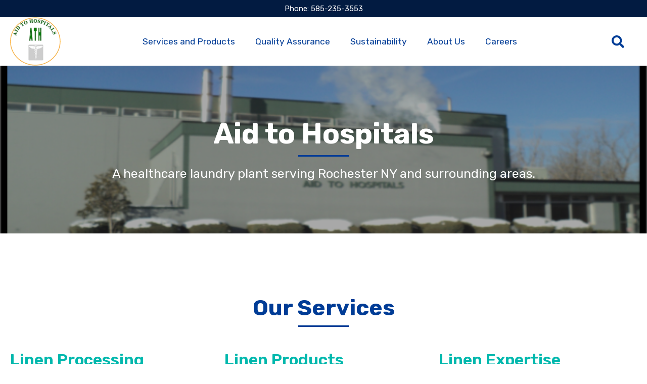

--- FILE ---
content_type: text/html; charset=UTF-8
request_url: https://aidtohospitals.com/
body_size: 6860
content:
<!doctype html><html lang="en"><head>
    <meta charset="utf-8">
    <title>Aid to Hospitals</title>
    <link rel="shortcut icon" href="https://aidtohospitals.com/hubfs/logo_trans.png">
    <meta name="description" content="Aid to Hospitals provides linen and laundry services to hospitals and clinics all across Rochester NY and surrounding areas.">
    
    
    
    
    
    
    
    
    
    <meta name="viewport" content="width=device-width, initial-scale=1">

    
    <meta property="og:description" content="Aid to Hospitals provides linen and laundry services to hospitals and clinics all across Rochester NY and surrounding areas.">
    <meta property="og:title" content="Aid to Hospitals">
    <meta name="twitter:description" content="Aid to Hospitals provides linen and laundry services to hospitals and clinics all across Rochester NY and surrounding areas.">
    <meta name="twitter:title" content="Aid to Hospitals">

    

    
  <script id="hs-search-input__valid-content-types" type="application/json">
    [
      
        "SITE_PAGE",
      
        "LANDING_PAGE",
      
        "BLOG_POST",
      
        "LISTING_PAGE",
      
        "KNOWLEDGE_ARTICLE",
      
        "HS_CASE_STUDY"
      
    ]
  </script>

    <style>
a.cta_button{-moz-box-sizing:content-box !important;-webkit-box-sizing:content-box !important;box-sizing:content-box !important;vertical-align:middle}.hs-breadcrumb-menu{list-style-type:none;margin:0px 0px 0px 0px;padding:0px 0px 0px 0px}.hs-breadcrumb-menu-item{float:left;padding:10px 0px 10px 10px}.hs-breadcrumb-menu-divider:before{content:'›';padding-left:10px}.hs-featured-image-link{border:0}.hs-featured-image{float:right;margin:0 0 20px 20px;max-width:50%}@media (max-width: 568px){.hs-featured-image{float:none;margin:0;width:100%;max-width:100%}}.hs-screen-reader-text{clip:rect(1px, 1px, 1px, 1px);height:1px;overflow:hidden;position:absolute !important;width:1px}
</style>

<link rel="stylesheet" href="https://cdnjs.cloudflare.com/ajax/libs/font-awesome/5.15.3/css/all.min.css">
<link rel="stylesheet" href="https://cdnjs.cloudflare.com/ajax/libs/slick-carousel/1.8.1/slick.min.css">
<link rel="stylesheet" href="https://cdnjs.cloudflare.com/ajax/libs/slick-carousel/1.8.1/slick-theme.min.css">
<link rel="stylesheet" href="https://cdnjs.cloudflare.com/ajax/libs/magnific-popup.js/1.1.0/magnific-popup.min.css">
<link rel="stylesheet" href="https://cdnjs.cloudflare.com/ajax/libs/aos/3.0.0-beta.6/aos.css">
<link rel="stylesheet" href="https://aidtohospitals.com/hubfs/hub_generated/template_assets/1/74740423971/1742080122011/template_main.min.css">

	<style>
		.header-top {
      background-color: rgba(2, 27, 65, 1.0);
      color: rgba(255, 255, 255, 1.0);
      border-bottom: 1px solid rgba(2, 27, 65, 1.0);
		}
    .header-top-column,
    .header-top-column a {
      color: rgba(255, 255, 255, 1.0);
    }
    .header-top-container svg  {
      fill: rgba(255, 255, 255, 1.0);
    }
		.header-main {
			background-color: rgba(255, 255, 255, 1.0);
      color: rgba(0, 60, 150, 1.0);
		}
    .header-menu-main a {
      color: rgba(0, 60, 150, 1.0);
    }
    .menu-mobile-button svg,
    .header-search-open svg,
    .header-search--slide-in .header-search-close svg {
      fill: rgba(0, 60, 150, 1.0);
    }
	</style>

<link rel="stylesheet" href="https://7052064.fs1.hubspotusercontent-na1.net/hubfs/7052064/hub_generated/module_assets/1/-2712622/1767118786602/module_search_input.min.css">
<link rel="stylesheet" href="https://aidtohospitals.com/hubfs/hub_generated/module_assets/1/74741118078/1742125764753/module_Hero_Banner.min.css">

<style>
  /* Overlay */
  
  .hero-banner-dnd_area-module-1:after {
    background-color: rgba(0, 0, 0, 0.34);
  }
  
  
  /* Container Width */
  
</style>

<link rel="stylesheet" href="https://aidtohospitals.com/hubfs/hub_generated/module_assets/1/74741117461/1742125761736/module_Counter.min.css">

	<style>
    footer,
    .footer-column-item-title,
    .footer-form form label {
      color: rgba(2, 27, 65, 1.0);
    }
    .footer-bottom {
      background-color: rgba(2, 27, 65, 1.0);
      color: rgba(255, 255, 255, 1.0);
    }
    .footer-bottom-menu li a {
      border-color: rgba(255, 255, 255, 1.0);
      color: rgba(255, 255, 255, 1.0);
    }
    .footer-background--color {
      background-color: rgba(223, 232, 242, 1.0);
    }
    .footer-background--image {
      background-image: url();
    }
    .footer-background--image .footer-top {
      background-color: rgba(255, 255, 255, 0.5);
    }
	</style>

<style>
  @font-face {
    font-family: "Rubik";
    font-weight: 700;
    font-style: normal;
    font-display: swap;
    src: url("/_hcms/googlefonts/Rubik/700.woff2") format("woff2"), url("/_hcms/googlefonts/Rubik/700.woff") format("woff");
  }
  @font-face {
    font-family: "Rubik";
    font-weight: 400;
    font-style: normal;
    font-display: swap;
    src: url("/_hcms/googlefonts/Rubik/regular.woff2") format("woff2"), url("/_hcms/googlefonts/Rubik/regular.woff") format("woff");
  }
  @font-face {
    font-family: "Rubik";
    font-weight: 600;
    font-style: normal;
    font-display: swap;
    src: url("/_hcms/googlefonts/Rubik/600.woff2") format("woff2"), url("/_hcms/googlefonts/Rubik/600.woff") format("woff");
  }
  @font-face {
    font-family: "Rubik";
    font-weight: 400;
    font-style: normal;
    font-display: swap;
    src: url("/_hcms/googlefonts/Rubik/regular.woff2") format("woff2"), url("/_hcms/googlefonts/Rubik/regular.woff") format("woff");
  }
  @font-face {
    font-family: "Rubik";
    font-weight: 700;
    font-style: normal;
    font-display: swap;
    src: url("/_hcms/googlefonts/Rubik/700.woff2") format("woff2"), url("/_hcms/googlefonts/Rubik/700.woff") format("woff");
  }
</style>

<!-- Editor Styles -->
<style id="hs_editor_style" type="text/css">
.dnd_area-row-0-force-full-width-section > .row-fluid {
  max-width: none !important;
}
/* HubSpot Styles (default) */
.dnd_area-row-0-padding {
  padding-top: 0px !important;
  padding-bottom: 0px !important;
  padding-left: 0px !important;
  padding-right: 0px !important;
}
.dnd_area-row-2-padding {
  padding-top: 4rem !important;
  padding-bottom: 4rem !important;
}
.dnd_area-row-2-background-layers {
  background-image: linear-gradient(rgba(249, 249, 249, 1), rgba(249, 249, 249, 1)) !important;
  background-position: left top !important;
  background-size: auto !important;
  background-repeat: no-repeat !important;
}
.dnd_area-column-8-row-1-padding {
  padding-top: 1rem !important;
}
</style>
    <script src="https://code.jquery.com/jquery-2.2.4.min.js"></script>

    
    <link rel="canonical" href="https://aidtohospitals.com">


<meta property="og:url" content="https://aidtohospitals.com">
<meta name="twitter:card" content="summary">
<meta http-equiv="content-language" content="en">






    
    <noscript>
      <style type="text/css">
        [data-aos] {
          opacity: 1 !important;
          transform: translate(0) scale(1) !important;
          pointer-events: auto !important;
        }
      </style>
    </noscript>
  <meta name="generator" content="HubSpot"></head>
  
  
  
	
  
  
  
  <body>
    <div class="body-wrapper header-type-default   hs-content-id-74737800549 hs-site-page page ">
      
        <div data-global-resource-path="@marketplace/New_Perspective_Marketing/B2B_Engine/templates/partials/header.html">
  <header class="header header-reactive header-default">
    
    
    <a href="#main-content" class="header__skip">Skip to content</a>
    
    
    <div class="header-top">
      <div class="header-top-container">
        
          
            
              <div class="header-top-column justify-center">
                
                
                  
                      Phone: 585-235-3553
                  
                
              </div>
            
          
        
      </div>
    </div>

    
    <div class="header-main">
      <div class="header-main-container">
        
        <div class="header-logo">
          
          <div class="header-logo-dark">
            <span id="hs_cos_wrapper_header_" class="hs_cos_wrapper hs_cos_wrapper_widget hs_cos_wrapper_type_logo" style="" data-hs-cos-general-type="widget" data-hs-cos-type="logo"><a href="https://aidtohospitals.com" id="hs-link-header_" style="border-width:0px;border:0px;"><img src="https://aidtohospitals.com/hs-fs/hubfs/logo_trans.png?width=100&amp;height=97&amp;name=logo_trans.png" class="hs-image-widget " height="97" style="height: auto;width:100px;border-width:0px;border:0px;" width="100" alt="logo_trans" title="logo_trans" srcset="https://aidtohospitals.com/hs-fs/hubfs/logo_trans.png?width=50&amp;height=49&amp;name=logo_trans.png 50w, https://aidtohospitals.com/hs-fs/hubfs/logo_trans.png?width=100&amp;height=97&amp;name=logo_trans.png 100w, https://aidtohospitals.com/hs-fs/hubfs/logo_trans.png?width=150&amp;height=146&amp;name=logo_trans.png 150w, https://aidtohospitals.com/hs-fs/hubfs/logo_trans.png?width=200&amp;height=194&amp;name=logo_trans.png 200w, https://aidtohospitals.com/hs-fs/hubfs/logo_trans.png?width=250&amp;height=243&amp;name=logo_trans.png 250w, https://aidtohospitals.com/hs-fs/hubfs/logo_trans.png?width=300&amp;height=291&amp;name=logo_trans.png 300w" sizes="(max-width: 100px) 100vw, 100px"></a></span>
          </div>
        </div>

        
        <div class="header-navigation">
          <div class="menu-mobile-button"><svg version="1.0" xmlns="http://www.w3.org/2000/svg" viewbox="0 0 448 512" aria-hidden="true"><g id="bars1_layer"><path d="M16 132h416c8.837 0 16-7.163 16-16V76c0-8.837-7.163-16-16-16H16C7.163 60 0 67.163 0 76v40c0 8.837 7.163 16 16 16zm0 160h416c8.837 0 16-7.163 16-16v-40c0-8.837-7.163-16-16-16H16c-8.837 0-16 7.163-16 16v40c0 8.837 7.163 16 16 16zm0 160h416c8.837 0 16-7.163 16-16v-40c0-8.837-7.163-16-16-16H16c-8.837 0-16 7.163-16 16v40c0 8.837 7.163 16 16 16z" /></g></svg></div>
          
            <div class="header-menu header-menu-main">
              <div id="hs_menu_wrapper_header_" class="hs-menu-wrapper active-branch flyouts hs-menu-flow-horizontal" role="navigation" data-sitemap-name="default" data-menu-id="74991589639" aria-label="Navigation Menu">
 <ul role="menu">
  <li class="hs-menu-item hs-menu-depth-1" role="none"><a href="https://aidtohospitals.com/linen-services-and-solutions" role="menuitem">Services and Products</a></li>
  <li class="hs-menu-item hs-menu-depth-1" role="none"><a href="https://aidtohospitals.com/ath-quality-assurance" role="menuitem">Quality Assurance</a></li>
  <li class="hs-menu-item hs-menu-depth-1" role="none"><a href="https://aidtohospitals.com/sustainability-at-ath" role="menuitem">Sustainability</a></li>
  <li class="hs-menu-item hs-menu-depth-1" role="none"><a href="https://aidtohospitals.com/ath-about-us" role="menuitem">About Us</a></li>
  <li class="hs-menu-item hs-menu-depth-1" role="none"><a href="https://aidtohospitals.com/careers-at-ath" role="menuitem">Careers</a></li>
 </ul>
</div>
            </div>
          
          <div class="header-menu header-menu-mobile">
						<div id="hs_menu_wrapper_header_" class="hs-menu-wrapper active-branch flyouts hs-menu-flow-horizontal" role="navigation" data-sitemap-name="default" data-menu-id="74991589639" aria-label="Navigation Menu">
 <ul role="menu">
  <li class="hs-menu-item hs-menu-depth-1" role="none"><a href="https://aidtohospitals.com/linen-services-and-solutions" role="menuitem">Services and Products</a></li>
  <li class="hs-menu-item hs-menu-depth-1" role="none"><a href="https://aidtohospitals.com/ath-quality-assurance" role="menuitem">Quality Assurance</a></li>
  <li class="hs-menu-item hs-menu-depth-1" role="none"><a href="https://aidtohospitals.com/sustainability-at-ath" role="menuitem">Sustainability</a></li>
  <li class="hs-menu-item hs-menu-depth-1" role="none"><a href="https://aidtohospitals.com/ath-about-us" role="menuitem">About Us</a></li>
  <li class="hs-menu-item hs-menu-depth-1" role="none"><a href="https://aidtohospitals.com/careers-at-ath" role="menuitem">Careers</a></li>
 </ul>
</div>
					</div>
        </div>
        
        
          <div class="header-right">
            
            
              <div class="header-language-switcher-wrapper"></div>
            
            
              <div class="header-search-wrapper header-search--pop-up"></div>
            
          </div>
        
      </div>
    </div>
  </header>



  

<div class="header-language-switcher-hidden hidden">
  
</div>

<div class="header-search-open hidden">
	<svg version="1.0" xmlns="http://www.w3.org/2000/svg" viewbox="0 0 512 512" aria-hidden="true"><g id="search1_layer"><path d="M505 442.7L405.3 343c-4.5-4.5-10.6-7-17-7H372c27.6-35.3 44-79.7 44-128C416 93.1 322.9 0 208 0S0 93.1 0 208s93.1 208 208 208c48.3 0 92.7-16.4 128-44v16.3c0 6.4 2.5 12.5 7 17l99.7 99.7c9.4 9.4 24.6 9.4 33.9 0l28.3-28.3c9.4-9.4 9.4-24.6.1-34zM208 336c-70.7 0-128-57.2-128-128 0-70.7 57.2-128 128-128 70.7 0 128 57.2 128 128 0 70.7-57.2 128-128 128z" /></g></svg>
</div>
<div class="header-search form-transparent form-bg-transparent">
  <div class="header-search-inner">
    <div class="header-search-close">
      <svg version="1.0" xmlns="http://www.w3.org/2000/svg" viewbox="0 0 384 512" aria-hidden="true"><g id="times2_layer"><path d="M323.1 441l53.9-53.9c9.4-9.4 9.4-24.5 0-33.9L279.8 256l97.2-97.2c9.4-9.4 9.4-24.5 0-33.9L323.1 71c-9.4-9.4-24.5-9.4-33.9 0L192 168.2 94.8 71c-9.4-9.4-24.5-9.4-33.9 0L7 124.9c-9.4 9.4-9.4 24.5 0 33.9l97.2 97.2L7 353.2c-9.4 9.4-9.4 24.5 0 33.9L60.9 441c9.4 9.4 24.5 9.4 33.9 0l97.2-97.2 97.2 97.2c9.3 9.3 24.5 9.3 33.9 0z" /></g></svg>
    </div>
    <div id="hs_cos_wrapper_site_search" class="hs_cos_wrapper hs_cos_wrapper_widget hs_cos_wrapper_type_module" style="" data-hs-cos-general-type="widget" data-hs-cos-type="module">




  








<div class="hs-search-field">

    <div class="hs-search-field__bar">
      <form data-hs-do-not-collect="true" action="/hs-search-results">
        
          <label for="term">Search</label>
        
        <input type="text" class="hs-search-field__input" name="term" autocomplete="off" aria-label="Search" placeholder="Search">

        
          
            <input type="hidden" name="type" value="SITE_PAGE">
          
        
          
        
          
            <input type="hidden" name="type" value="BLOG_POST">
          
        
          
        
          
        
          
        

        
      </form>
    </div>
    <ul class="hs-search-field__suggestions"></ul>
</div></div>
  </div>
</div>
</div>
      

      
<main id="main-content" class="body-container-wrapper">
  <div class="container-fluid body-container body-container--home">
<div class="row-fluid-wrapper">
<div class="row-fluid">
<div class="span12 widget-span widget-type-cell " style="" data-widget-type="cell" data-x="0" data-w="12">

<div class="row-fluid-wrapper row-depth-1 row-number-1 dnd_area-row-0-force-full-width-section dnd-section dnd_area-row-0-padding">
<div class="row-fluid ">
<div class="span12 widget-span widget-type-custom_widget dnd-module" style="" data-widget-type="custom_widget" data-x="0" data-w="12">
<div id="hs_cos_wrapper_dnd_area-module-1" class="hs_cos_wrapper hs_cos_wrapper_widget hs_cos_wrapper_type_module" style="" data-hs-cos-general-type="widget" data-hs-cos-type="module"><div id="" class="hero-banner hero-banner-dnd_area-module-1 " style="background-image:url('https://aidtohospitals.com/hubfs/plant.png');">

  <div class="container">
    <div class="hero-banner-text text-center color-light" data-aos="fade-up" data-aos-delay="150">
      
      
        <h1 class=" color-light heading-underline--accent pe-primary">
          <span>Aid to Hospitals</span>
        </h1>
      
      
        <div class="intro-text">
          A healthcare laundry plant serving Rochester NY and surrounding areas.
        </div>
      
    
      
    </div>
    
  </div>
</div>

</div>

</div><!--end widget-span -->
</div><!--end row-->
</div><!--end row-wrapper -->

<div class="row-fluid-wrapper row-depth-1 row-number-2 dnd-section">
<div class="row-fluid ">
<div class="span12 widget-span widget-type-cell dnd-column" style="" data-widget-type="cell" data-x="0" data-w="12">

<div class="row-fluid-wrapper row-depth-1 row-number-3 dnd-row">
<div class="row-fluid ">
<div class="span12 widget-span widget-type-custom_widget dnd-module" style="" data-widget-type="custom_widget" data-x="0" data-w="12">
<div id="hs_cos_wrapper_dnd_area-module-9" class="hs_cos_wrapper hs_cos_wrapper_widget hs_cos_wrapper_type_module" style="" data-hs-cos-general-type="widget" data-hs-cos-type="module"><div id="" class="text-center " data-aos="fade-up" data-aos-delay="150">
  
  
  
    <h2 class=" heading-underline--accent pe-primary">
      <span>Our Services</span>
	  </h2>
	

  
  
	
</div></div>

</div><!--end widget-span -->
</div><!--end row-->
</div><!--end row-wrapper -->

<div class="row-fluid-wrapper row-depth-1 row-number-4 dnd_area-column-8-row-1-padding dnd-row">
<div class="row-fluid ">
<div class="span4 widget-span widget-type-custom_widget dnd-module" style="" data-widget-type="custom_widget" data-x="0" data-w="4">
<div id="hs_cos_wrapper_dnd_area-module-10" class="hs_cos_wrapper hs_cos_wrapper_widget hs_cos_wrapper_type_module" style="" data-hs-cos-general-type="widget" data-hs-cos-type="module"><div id="" class="text-left " data-aos="fade-up" data-aos-delay="150">
  
  
  
    <h3 class="">
      <span>Linen Processing</span>
	  </h3>
	

  
  
	
	  <div>
	    We provide linen processing and services including bulk linen, surgical packs, and full service staffing of linen distribution products.
	  </div>
	
</div></div>

</div><!--end widget-span -->
<div class="span4 widget-span widget-type-custom_widget dnd-module" style="" data-widget-type="custom_widget" data-x="4" data-w="4">
<div id="hs_cos_wrapper_dnd_area-module-11" class="hs_cos_wrapper hs_cos_wrapper_widget hs_cos_wrapper_type_module" style="" data-hs-cos-general-type="widget" data-hs-cos-type="module"><div id="" class="text-left " data-aos="fade-up" data-aos-delay="150">
  
  
  
    <h3 class="">
      <span>Linen Products</span>
	  </h3>
	

  
  
	
	  <div>
	    We provide a variety of products to our hospitals, including surgical linen, EVS products, staff and coordinated patient apparel, and more.
	  </div>
	
</div></div>

</div><!--end widget-span -->
<div class="span4 widget-span widget-type-custom_widget dnd-module" style="" data-widget-type="custom_widget" data-x="8" data-w="4">
<div id="hs_cos_wrapper_dnd_area-module-12" class="hs_cos_wrapper hs_cos_wrapper_widget hs_cos_wrapper_type_module" style="" data-hs-cos-general-type="widget" data-hs-cos-type="module"><div id="" class="text-left " data-aos="fade-up" data-aos-delay="150">
  
  
  
    <h3 class="">
      <span>Linen Expertise</span>
	  </h3>
	

  
  
	
	  <div>
	    We can provide linen system consulting, distribution staffing analysis, TJC compliance consulting, benchmark databases, and more.
	  </div>
	
</div></div>

</div><!--end widget-span -->
</div><!--end row-->
</div><!--end row-wrapper -->

</div><!--end widget-span -->
</div><!--end row-->
</div><!--end row-wrapper -->

<div class="row-fluid-wrapper row-depth-1 row-number-5 dnd_area-row-2-background-layers dnd_area-row-2-padding dnd_area-row-2-background-color dnd-section">
<div class="row-fluid ">
<div class="span4 widget-span widget-type-cell dnd-column" style="" data-widget-type="cell" data-x="0" data-w="4">

<div class="row-fluid-wrapper row-depth-1 row-number-6 dnd-row">
<div class="row-fluid ">
<div class="span12 widget-span widget-type-custom_widget dnd-module" style="" data-widget-type="custom_widget" data-x="0" data-w="12">
<div id="hs_cos_wrapper_dnd_area-module-3" class="hs_cos_wrapper hs_cos_wrapper_widget hs_cos_wrapper_type_module" style="" data-hs-cos-general-type="widget" data-hs-cos-type="module"><div id="" class="counter text-center counter_dnd_area-module-3 " data-aos="fade-up" data-aos-delay="150" data-aos-id="counter_dnd_area-module-3">
  
    <div class="counter-icon color-primary">
      <svg version="1.0" xmlns="http://www.w3.org/2000/svg" viewbox="0 0 448 512" aria-hidden="true"><g id="hospital1_layer"><path d="M128 244v-40c0-6.627 5.373-12 12-12h40c6.627 0 12 5.373 12 12v40c0 6.627-5.373 12-12 12h-40c-6.627 0-12-5.373-12-12zm140 12h40c6.627 0 12-5.373 12-12v-40c0-6.627-5.373-12-12-12h-40c-6.627 0-12 5.373-12 12v40c0 6.627 5.373 12 12 12zm-76 84v-40c0-6.627-5.373-12-12-12h-40c-6.627 0-12 5.373-12 12v40c0 6.627 5.373 12 12 12h40c6.627 0 12-5.373 12-12zm76 12h40c6.627 0 12-5.373 12-12v-40c0-6.627-5.373-12-12-12h-40c-6.627 0-12 5.373-12 12v40c0 6.627 5.373 12 12 12zm180 124v36H0v-36c0-6.627 5.373-12 12-12h19.5V85.035C31.5 73.418 42.245 64 55.5 64H144V24c0-13.255 10.745-24 24-24h112c13.255 0 24 10.745 24 24v40h88.5c13.255 0 24 9.418 24 21.035V464H436c6.627 0 12 5.373 12 12zM79.5 463H192v-67c0-6.627 5.373-12 12-12h40c6.627 0 12 5.373 12 12v67h112.5V112H304v24c0 13.255-10.745 24-24 24H168c-13.255 0-24-10.745-24-24v-24H79.5v351zM266 64h-26V38a6 6 0 0 0-6-6h-20a6 6 0 0 0-6 6v26h-26a6 6 0 0 0-6 6v20a6 6 0 0 0 6 6h26v26a6 6 0 0 0 6 6h20a6 6 0 0 0 6-6V96h26a6 6 0 0 0 6-6V70a6 6 0 0 0-6-6z" /></g></svg>
    </div>
  
  
  <div class="counter-number color-primary justify-center">
    
    <span class="counter-number-inner" data-count="11">0</span>
    
  </div>
  
    <span class="color-default">Hospitals</span>
  
</div>

</div>

</div><!--end widget-span -->
</div><!--end row-->
</div><!--end row-wrapper -->

</div><!--end widget-span -->
<div class="span4 widget-span widget-type-cell dnd-column" style="" data-widget-type="cell" data-x="4" data-w="4">

<div class="row-fluid-wrapper row-depth-1 row-number-7 dnd-row">
<div class="row-fluid ">
<div class="span12 widget-span widget-type-custom_widget dnd-module" style="" data-widget-type="custom_widget" data-x="0" data-w="12">
<div id="hs_cos_wrapper_module_16571342974633" class="hs_cos_wrapper hs_cos_wrapper_widget hs_cos_wrapper_type_module" style="" data-hs-cos-general-type="widget" data-hs-cos-type="module"><div id="" class="counter text-center counter_module_16571342974633 " data-aos="fade-up" data-aos-delay="150" data-aos-id="counter_module_16571342974633">
  
    <div class="counter-icon color-secondary">
      <svg version="1.0" xmlns="http://www.w3.org/2000/svg" viewbox="0 0 448 512" aria-hidden="true"><g id="hospital1_layer"><path d="M128 244v-40c0-6.627 5.373-12 12-12h40c6.627 0 12 5.373 12 12v40c0 6.627-5.373 12-12 12h-40c-6.627 0-12-5.373-12-12zm140 12h40c6.627 0 12-5.373 12-12v-40c0-6.627-5.373-12-12-12h-40c-6.627 0-12 5.373-12 12v40c0 6.627 5.373 12 12 12zm-76 84v-40c0-6.627-5.373-12-12-12h-40c-6.627 0-12 5.373-12 12v40c0 6.627 5.373 12 12 12h40c6.627 0 12-5.373 12-12zm76 12h40c6.627 0 12-5.373 12-12v-40c0-6.627-5.373-12-12-12h-40c-6.627 0-12 5.373-12 12v40c0 6.627 5.373 12 12 12zm180 124v36H0v-36c0-6.627 5.373-12 12-12h19.5V85.035C31.5 73.418 42.245 64 55.5 64H144V24c0-13.255 10.745-24 24-24h112c13.255 0 24 10.745 24 24v40h88.5c13.255 0 24 9.418 24 21.035V464H436c6.627 0 12 5.373 12 12zM79.5 463H192v-67c0-6.627 5.373-12 12-12h40c6.627 0 12 5.373 12 12v67h112.5V112H304v24c0 13.255-10.745 24-24 24H168c-13.255 0-24-10.745-24-24v-24H79.5v351zM266 64h-26V38a6 6 0 0 0-6-6h-20a6 6 0 0 0-6 6v26h-26a6 6 0 0 0-6 6v20a6 6 0 0 0 6 6h26v26a6 6 0 0 0 6 6h20a6 6 0 0 0 6-6V96h26a6 6 0 0 0 6-6V70a6 6 0 0 0-6-6z" /></g></svg>
    </div>
  
  
  <div class="counter-number color-secondary justify-center">
    
    <span class="counter-number-inner" data-count="7">0</span>
    
  </div>
  
    <span class="color-default">Long Term Care Factilties</span>
  
</div>

</div>

</div><!--end widget-span -->
</div><!--end row-->
</div><!--end row-wrapper -->

</div><!--end widget-span -->
<div class="span4 widget-span widget-type-cell dnd-column" style="" data-widget-type="cell" data-x="8" data-w="4">

<div class="row-fluid-wrapper row-depth-1 row-number-8 dnd-row">
<div class="row-fluid ">
<div class="span12 widget-span widget-type-custom_widget dnd-module" style="" data-widget-type="custom_widget" data-x="0" data-w="12">
<div id="hs_cos_wrapper_dnd_area-module-7" class="hs_cos_wrapper hs_cos_wrapper_widget hs_cos_wrapper_type_module" style="" data-hs-cos-general-type="widget" data-hs-cos-type="module"><div id="" class="counter text-center counter_dnd_area-module-7 " data-aos="fade-up" data-aos-delay="150" data-aos-id="counter_dnd_area-module-7">
  
    <div class="counter-icon color-primary">
      <svg version="1.0" xmlns="http://www.w3.org/2000/svg" viewbox="0 0 448 512" aria-hidden="true"><g id="Doctor1_layer"><path d="M224 256c70.7 0 128-57.3 128-128S294.7 0 224 0 96 57.3 96 128s57.3 128 128 128zM104 424c0 13.3 10.7 24 24 24s24-10.7 24-24-10.7-24-24-24-24 10.7-24 24zm216-135.4v49c36.5 7.4 64 39.8 64 78.4v41.7c0 7.6-5.4 14.2-12.9 15.7l-32.2 6.4c-4.3.9-8.5-1.9-9.4-6.3l-3.1-15.7c-.9-4.3 1.9-8.6 6.3-9.4l19.3-3.9V416c0-62.8-96-65.1-96 1.9v26.7l19.3 3.9c4.3.9 7.1 5.1 6.3 9.4l-3.1 15.7c-.9 4.3-5.1 7.1-9.4 6.3l-31.2-4.2c-7.9-1.1-13.8-7.8-13.8-15.9V416c0-38.6 27.5-70.9 64-78.4v-45.2c-2.2.7-4.4 1.1-6.6 1.9-18 6.3-37.3 9.8-57.4 9.8s-39.4-3.5-57.4-9.8c-7.4-2.6-14.9-4.2-22.6-5.2v81.6c23.1 6.9 40 28.1 40 53.4 0 30.9-25.1 56-56 56s-56-25.1-56-56c0-25.3 16.9-46.5 40-53.4v-80.4C48.5 301 0 355.8 0 422.4v44.8C0 491.9 20.1 512 44.8 512h358.4c24.7 0 44.8-20.1 44.8-44.8v-44.8c0-72-56.8-130.3-128-133.8z" /></g></svg>
    </div>
  
  
  <div class="counter-number color-primary justify-center">
    
    <span class="counter-number-inner" data-count="275">0</span>
    
      <span>+</span>
    
  </div>
  
    <span class="color-default">Clinics &amp; Surgery Centers</span>
  
</div>

</div>

</div><!--end widget-span -->
</div><!--end row-->
</div><!--end row-wrapper -->

</div><!--end widget-span -->
</div><!--end row-->
</div><!--end row-wrapper -->

</div><!--end widget-span -->
</div>
</div>
</div>
</main>

      
      
        <div data-global-resource-path="@marketplace/New_Perspective_Marketing/B2B_Engine/templates/partials/footer.html"><footer class="footer footer-background--color">         
  
  
    <div class="footer-top">
			<div class="footer-top-container">
				<div class="row-fluid">
          
            <div class="span2">
              
                <div class="footer-column-item">
                  
                  
                    <img src="https://aidtohospitals.com/hs-fs/hubfs/logo_trans.png?width=126&amp;name=logo_trans.png" alt="logo_trans" width="126" loading="lazy" style="width: 126px;" srcset="https://aidtohospitals.com/hs-fs/hubfs/logo_trans.png?width=63&amp;name=logo_trans.png 63w, https://aidtohospitals.com/hs-fs/hubfs/logo_trans.png?width=126&amp;name=logo_trans.png 126w, https://aidtohospitals.com/hs-fs/hubfs/logo_trans.png?width=189&amp;name=logo_trans.png 189w, https://aidtohospitals.com/hs-fs/hubfs/logo_trans.png?width=252&amp;name=logo_trans.png 252w, https://aidtohospitals.com/hs-fs/hubfs/logo_trans.png?width=315&amp;name=logo_trans.png 315w, https://aidtohospitals.com/hs-fs/hubfs/logo_trans.png?width=378&amp;name=logo_trans.png 378w" sizes="(max-width: 126px) 100vw, 126px">
<p>&nbsp;</p>
                  
                </div>
              
            </div>
          
            <div class="span4">
              
                <div class="footer-column-item">
                  
                  
                    <p style="font-size: 14px;">45 McKee Road</p>
<p style="font-size: 14px;">Rochester, NY 14611</p>
<p style="font-size: 14px;">Office Phone: 585-235-3553</p>
<p style="font-size: 14px;">Fax: 585-235-0518</p>
                  
                </div>
              
            </div>
          
            <div class="span3">
              
                <div class="footer-column-item">
                  
                  
                    <div class="footer-column-item-menu">
                      <div id="hs_menu_wrapper_footer_" class="hs-menu-wrapper active-branch flyouts hs-menu-flow-horizontal" role="navigation" data-sitemap-name="default" data-menu-id="74986700566" aria-label="Navigation Menu">
 <ul role="menu">
  <li class="hs-menu-item hs-menu-depth-1" role="none"><a href="https://aidtohospitals.com/ath-about-us" role="menuitem">About Us</a></li>
  <li class="hs-menu-item hs-menu-depth-1" role="none"><a href="https://aidtohospitals.com/linen-services-and-solutions" role="menuitem">Services and Products</a></li>
  <li class="hs-menu-item hs-menu-depth-1" role="none"><a href="https://aidtohospitals.com/ath-quality-assurance" role="menuitem">Quality Assurance</a></li>
 </ul>
</div>
                    </div>
                  
                </div>
              
            </div>
          
            <div class="span3">
              
                <div class="footer-column-item">
                  
                  
                    <div class="footer-column-item-menu">
                      <div id="hs_menu_wrapper_footer_" class="hs-menu-wrapper active-branch flyouts hs-menu-flow-horizontal" role="navigation" data-sitemap-name="default" data-menu-id="74986700582" aria-label="Navigation Menu">
 <ul role="menu">
  <li class="hs-menu-item hs-menu-depth-1" role="none"><a href="https://aidtohospitals.com/sustainability-at-ath" role="menuitem">Sustainability</a></li>
  <li class="hs-menu-item hs-menu-depth-1" role="none"><a href="https://aidtohospitals.com/contact-us-ath" role="menuitem">Contact Us</a></li>
  <li class="hs-menu-item hs-menu-depth-1" role="none"><a href="https://aidtohospitals.com/careers-at-ath" role="menuitem">Careers</a></li>
 </ul>
</div>
                    </div>
                  
                </div>
              
            </div>
          
			  </div>
      </div>
    </div>
  
		
  <div class="footer-bottom">
    <div class="footer-bottom-container">
      <div class="footer-bottom-copyright">
        © 2026 Aid to Hospitals. All rights reserved.
      </div>
      
    </div>
  </div>

  
    <a href="#" class="footer-scroll-to-top"><svg version="1.0" xmlns="http://www.w3.org/2000/svg" viewbox="0 0 448 512" aria-hidden="true"><g id="chevron-up1_layer"><path d="M240.971 130.524l194.343 194.343c9.373 9.373 9.373 24.569 0 33.941l-22.667 22.667c-9.357 9.357-24.522 9.375-33.901.04L224 227.495 69.255 381.516c-9.379 9.335-24.544 9.317-33.901-.04l-22.667-22.667c-9.373-9.373-9.373-24.569 0-33.941L207.03 130.525c9.372-9.373 24.568-9.373 33.941-.001z" /></g></svg></a>
  
	
  
</footer>

</div>
      
    </div>

    
      
		
    
    
    
    
    
    
    
    
<!-- HubSpot performance collection script -->
<script defer src="/hs/hsstatic/content-cwv-embed/static-1.1293/embed.js"></script>
<script src="https://cdnjs.cloudflare.com/ajax/libs/slick-carousel/1.8.1/slick.min.js"></script>
<script src="https://cdnjs.cloudflare.com/ajax/libs/magnific-popup.js/1.1.0/jquery.magnific-popup.min.js"></script>
<script src="https://cdnjs.cloudflare.com/ajax/libs/aos/3.0.0-beta.6/aos.js"></script>
<script src="https://aidtohospitals.com/hubfs/hub_generated/template_assets/1/74740861234/1742080125321/template_main.min.js"></script>
<script>
var hsVars = hsVars || {}; hsVars['language'] = 'en';
</script>

<script src="/hs/hsstatic/cos-i18n/static-1.53/bundles/project.js"></script>
<script src="/hs/hsstatic/keyboard-accessible-menu-flyouts/static-1.17/bundles/project.js"></script>
<script src="https://7052064.fs1.hubspotusercontent-na1.net/hubfs/7052064/hub_generated/module_assets/1/-2712622/1767118786602/module_search_input.min.js"></script>

  <script>
    /*document.addEventListener('aos:in:counter_dnd_area-module-3', ({ detail }) => {
      console.log('animated in', detail);
      numberCounter(".counter_dnd_area-module-3");
    });*/
    var counterLoadedOnce_dnd_area_module_3 = false;
    $(window).on('scroll', function() {
      if ( isScrolledIntoView('.counter_dnd_area-module-3') && !counterLoadedOnce_dnd_area_module_3 ) {
        numberCounter('.counter_dnd_area-module-3');
        counterLoadedOnce_dnd_area_module_3 = true;
      }
    });
  </script>


  <script>
    /*document.addEventListener('aos:in:counter_module_16571342974633', ({ detail }) => {
      console.log('animated in', detail);
      numberCounter(".counter_module_16571342974633");
    });*/
    var counterLoadedOnce_module_16571342974633 = false;
    $(window).on('scroll', function() {
      if ( isScrolledIntoView('.counter_module_16571342974633') && !counterLoadedOnce_module_16571342974633 ) {
        numberCounter('.counter_module_16571342974633');
        counterLoadedOnce_module_16571342974633 = true;
      }
    });
  </script>


  <script>
    /*document.addEventListener('aos:in:counter_dnd_area-module-7', ({ detail }) => {
      console.log('animated in', detail);
      numberCounter(".counter_dnd_area-module-7");
    });*/
    var counterLoadedOnce_dnd_area_module_7 = false;
    $(window).on('scroll', function() {
      if ( isScrolledIntoView('.counter_dnd_area-module-7') && !counterLoadedOnce_dnd_area_module_7 ) {
        numberCounter('.counter_dnd_area-module-7');
        counterLoadedOnce_dnd_area_module_7 = true;
      }
    });
  </script>


<!-- Start of HubSpot Analytics Code -->
<script type="text/javascript">
var _hsq = _hsq || [];
_hsq.push(["setContentType", "standard-page"]);
_hsq.push(["setCanonicalUrl", "https:\/\/aidtohospitals.com"]);
_hsq.push(["setPageId", "74737800549"]);
_hsq.push(["setContentMetadata", {
    "contentPageId": 74737800549,
    "legacyPageId": "74737800549",
    "contentFolderId": null,
    "contentGroupId": null,
    "abTestId": null,
    "languageVariantId": 74737800549,
    "languageCode": "en",
    
    
}]);
</script>

<script type="text/javascript" id="hs-script-loader" async defer src="/hs/scriptloader/22051023.js"></script>
<!-- End of HubSpot Analytics Code -->


<script type="text/javascript">
var hsVars = {
    render_id: "5c949d69-0383-4035-aa47-770ee201107f",
    ticks: 1767431922964,
    page_id: 74737800549,
    
    content_group_id: 0,
    portal_id: 22051023,
    app_hs_base_url: "https://app.hubspot.com",
    cp_hs_base_url: "https://cp.hubspot.com",
    language: "en",
    analytics_page_type: "standard-page",
    scp_content_type: "",
    
    analytics_page_id: "74737800549",
    category_id: 1,
    folder_id: 0,
    is_hubspot_user: false
}
</script>


<script defer src="/hs/hsstatic/HubspotToolsMenu/static-1.432/js/index.js"></script>




  
</body></html>

--- FILE ---
content_type: text/css
request_url: https://aidtohospitals.com/hubfs/hub_generated/template_assets/1/74740423971/1742080122011/template_main.min.css
body_size: 12288
content:
:root{--header-height:113px}@media (max-width:991px){:root{--header-height:133px}}*,:after,:before{box-sizing:border-box}
/*! normalize.css v8.0.1 | MIT License | github.com/necolas/normalize.css */html{line-height:1.15;-webkit-text-size-adjust:100%}body{margin:0}main{display:block}h1{font-size:2em;margin:.67em 0}hr{box-sizing:content-box;height:0;overflow:visible}pre{font-family:monospace,monospace;font-size:1em}a{background-color:transparent}abbr[title]{border-bottom:none;text-decoration:underline;text-decoration:underline dotted}b,strong{font-weight:bolder}code,kbd,samp{font-family:monospace,monospace;font-size:1em}small{font-size:80%}sub,sup{font-size:75%;line-height:0;position:relative;vertical-align:baseline}sub{bottom:-.25em}sup{top:-.5em}img{border-style:none}button,input,optgroup,select,textarea{font-family:inherit;font-size:100%;line-height:1.15;margin:0}button,input{overflow:visible}button,select{text-transform:none}[type=button],[type=reset],[type=submit],button{-webkit-appearance:button}[type=button]::-moz-focus-inner,[type=reset]::-moz-focus-inner,[type=submit]::-moz-focus-inner,button::-moz-focus-inner{border-style:none;padding:0}[type=button]:-moz-focusring,[type=reset]:-moz-focusring,[type=submit]:-moz-focusring,button:-moz-focusring{outline:1px dotted #000}fieldset{padding:.35em .75em .625em}legend{box-sizing:border-box;color:inherit;display:table;max-width:100%;padding:0;white-space:normal}progress{vertical-align:baseline}textarea{overflow:auto}[type=checkbox],[type=radio]{box-sizing:border-box;padding:0}[type=number]::-webkit-inner-spin-button,[type=number]::-webkit-outer-spin-button{height:auto}[type=search]{-webkit-appearance:textfield;outline-offset:-2px}[type=search]::-webkit-search-decoration{-webkit-appearance:none}::-webkit-file-upload-button{-webkit-appearance:button;font:inherit}details{display:block}summary{display:list-item}[hidden],template{display:none}.row-fluid{width:100%;*zoom:1}.row-fluid:after,.row-fluid:before{display:table;content:""}.row-fluid:after{clear:both}.row-fluid [class*=span]{display:block;float:left;width:100%;min-height:1px;margin-left:2.127659574%;*margin-left:2.0744680846382977%;-webkit-box-sizing:border-box;-moz-box-sizing:border-box;-ms-box-sizing:border-box;box-sizing:border-box}.row-fluid [class*=span]:first-child{margin-left:0}.row-fluid .span12{width:99.99999998999999%;*width:99.94680850063828%}.row-fluid .span11{width:91.489361693%;*width:91.4361702036383%}.row-fluid .span10{width:82.97872339599999%;*width:82.92553190663828%}.row-fluid .span9{width:74.468085099%;*width:74.4148936096383%}.row-fluid .span8{width:65.95744680199999%;*width:65.90425531263828%}.row-fluid .span7{width:57.446808505%;*width:57.3936170156383%}.row-fluid .span6{width:48.93617020799999%;*width:48.88297871863829%}.row-fluid .span5{width:40.425531911%;*width:40.3723404216383%}.row-fluid .span4{width:31.914893614%;*width:31.8617021246383%}.row-fluid .span3{width:23.404255317%;*width:23.3510638276383%}.row-fluid .span2{width:14.89361702%;*width:14.8404255306383%}.row-fluid .span1{width:6.382978723%;*width:6.329787233638298%}.container-fluid{*zoom:1}.container-fluid:after,.container-fluid:before{display:table;content:""}.container-fluid:after{clear:both}@media (max-width:767px){.row-fluid{width:100%}.row-fluid [class*=span]{display:block;float:none;width:auto;margin-left:0}}@media (min-width:768px) and (max-width:1139px){.row-fluid{width:100%;*zoom:1}.row-fluid:after,.row-fluid:before{display:table;content:""}.row-fluid:after{clear:both}.row-fluid [class*=span]{display:block;float:left;width:100%;min-height:1px;margin-left:2.762430939%;*margin-left:2.709239449638298%;-webkit-box-sizing:border-box;-moz-box-sizing:border-box;-ms-box-sizing:border-box;box-sizing:border-box}.row-fluid [class*=span]:first-child{margin-left:0}.row-fluid .span12{width:99.999999993%;*width:99.9468085036383%}.row-fluid .span11{width:91.436464082%;*width:91.38327259263829%}.row-fluid .span10{width:82.87292817100001%;*width:82.8197366816383%}.row-fluid .span9{width:74.30939226%;*width:74.25620077063829%}.row-fluid .span8{width:65.74585634900001%;*width:65.6926648596383%}.row-fluid .span7{width:57.182320438000005%;*width:57.129128948638304%}.row-fluid .span6{width:48.618784527%;*width:48.5655930376383%}.row-fluid .span5{width:40.055248616%;*width:40.0020571266383%}.row-fluid .span4{width:31.491712705%;*width:31.4385212156383%}.row-fluid .span3{width:22.928176794%;*width:22.874985304638297%}.row-fluid .span2{width:14.364640883%;*width:14.311449393638298%}.row-fluid .span1{width:5.801104972%;*width:5.747913482638298%}}@media (min-width:1280px){.row-fluid{width:100%;*zoom:1}.row-fluid:after,.row-fluid:before{display:table;content:""}.row-fluid:after{clear:both}.row-fluid [class*=span]{display:block;float:left;width:100%;min-height:1px;margin-left:2.564102564%;*margin-left:2.510911074638298%;-webkit-box-sizing:border-box;-moz-box-sizing:border-box;-ms-box-sizing:border-box;box-sizing:border-box}.row-fluid [class*=span]:first-child{margin-left:0}.row-fluid .span12{width:100%;*width:99.94680851063829%}.row-fluid .span11{width:91.45299145300001%;*width:91.3997999636383%}.row-fluid .span10{width:82.905982906%;*width:82.8527914166383%}.row-fluid .span9{width:74.358974359%;*width:74.30578286963829%}.row-fluid .span8{width:65.81196581200001%;*width:65.7587743226383%}.row-fluid .span7{width:57.264957265%;*width:57.2117657756383%}.row-fluid .span6{width:48.717948718%;*width:48.6647572286383%}.row-fluid .span5{width:40.170940171000005%;*width:40.117748681638304%}.row-fluid .span4{width:31.623931624%;*width:31.5707401346383%}.row-fluid .span3{width:23.076923077%;*width:23.0237315876383%}.row-fluid .span2{width:14.529914530000001%;*width:14.4767230406383%}.row-fluid .span1{width:5.982905983%;*width:5.929714493638298%}}.clearfix{*zoom:1}.clearfix:after,.clearfix:before{display:table;content:""}.clearfix:after{clear:both}.hide{display:none}.show{display:block}.hidden,.invisible{visibility:hidden}.hidden,.hidden-desktop,.visible-phone,.visible-tablet{display:none!important}@media (max-width:767px){.visible-phone{display:inherit!important}.hidden-phone{display:none!important}.hidden-desktop{display:inherit!important}.visible-desktop{display:none!important}}@media (min-width:768px) and (max-width:991px){.visible-tablet{display:inherit!important}.hidden-tablet{display:none!important}.hidden-desktop{display:inherit!important}.visible-desktop{display:none!important}}.body-wrapper{-webkit-transition:all .3s ease-in-out;-moz-transition:all .3s ease-in-out;-o-transition:all .3s ease-in-out;transition:all .3s ease-in-out}.body-wrapper.header-type-default:before{height:var(--header-height)}.body-wrapper.header-type-default:before,.body-wrapper.header-type-transparent .blog-post__header:before,.body-wrapper.header-type-transparent .hero-banner:before{content:"";display:block;-webkit-transition:all .3s ease-in-out;-moz-transition:all .3s ease-in-out;-o-transition:all .3s ease-in-out;transition:all .3s ease-in-out}.body-wrapper.header-type-transparent .blog-post__header:before,.body-wrapper.header-type-transparent .hero-banner:before{height:calc(var(--header-height) - 2rem)}.content-wrapper{margin:0 auto;padding:0 20px;max-width:1240px}.content-wrapper--vertical-spacing,.dnd-section{padding:120px 20px}.dnd-section>.row-fluid{margin:0 auto;max-width:1240px}.dnd-section .dnd-row+.dnd-row{margin-top:1.25rem}@media (max-width:991px){.content-wrapper--vertical-spacing,.dnd-section{padding:90px 20px}}@media (max-width:767px){.content-wrapper--vertical-spacing,.dnd-section{padding:60px 20px}.dnd-section .dnd-column+.dnd-column,.dnd-section .dnd-column+.dnd-module,.dnd-section .dnd-module+.dnd-column,.dnd-section .dnd-module+.dnd-module{margin-top:1.25rem}}.hs-menu-wrapper ul{display:-webkit-box;display:-ms-flexbox;display:flex;-ms-flex-wrap:wrap;flex-wrap:wrap;list-style:none;margin:0;padding-left:0}.hs-menu-wrapper.hs-menu-flow-horizontal .hs-menu-children-wrapper,.hs-menu-wrapper.hs-menu-flow-vertical ul{-webkit-box-orient:vertical;-webkit-box-direction:normal;-ms-flex-direction:column;flex-direction:column}.hs-menu-wrapper.hs-menu-flow-vertical.flyouts ul{display:-webkit-inline-box;display:-ms-inline-flexbox;display:inline-flex}.hs-menu-wrapper.flyouts .hs-item-has-children{position:relative}.hs-menu-wrapper.flyouts .hs-menu-children-wrapper{left:-9999px;opacity:0}.hs-menu-wrapper.flyouts .hs-menu-children-wrapper a{display:block;white-space:nowrap}.hs-menu-wrapper.hs-menu-flow-horizontal.flyouts .hs-item-has-children:hover>.hs-menu-children-wrapper{opacity:1}.hs-menu-wrapper.hs-menu-flow-vertical.flyouts .hs-item-has-children:hover>.hs-menu-children-wrapper{left:100%;opacity:1;top:0}@media (max-width:767px){.hs-menu-wrapper.hs-menu-flow-vertical ul{display:-webkit-box;display:-ms-flexbox;display:flex}.hs-menu-wrapper.flyouts .hs-menu-children-wrapper,.hs-menu-wrapper.hs-menu-flow-horizontal.flyouts .hs-item-has-children:hover>.hs-menu-children-wrapper,.hs-menu-wrapper.hs-menu-flow-vertical.flyouts .hs-item-has-children:hover>.hs-menu-children-wrapper{left:0;opacity:1;position:relative;top:auto}}.error-page{padding:10rem 0;text-align:center}.error-page,.error-page *{position:relative;z-index:2}.error-page:before{color:#fff;content:attr(data-error);font-size:40vw;font-weight:700;left:50%;position:absolute;top:50%;transform:translate(-50%,-50%);width:100%;z-index:1}@media (min-width:1100px){.error-page:before{font-size:20rem}}.systems-page{margin:0 auto;max-width:700px;padding:3rem 1.4rem}.systems-page--search-results{max-width:100%;padding:3rem 0}.systems-page .header{background-color:transparent;border-bottom:none;padding:0;margin-top:1.2rem;font-weight:700}.systems-page .success{background-color:#cde3cc;border:1.5px solid #4f7d24;border-radius:6px;color:#4f7d24;display:inline-block;margin:1.4rem 0;padding:.1rem .7rem;width:100%}.systems-page .form-container{margin-bottom:1.2rem}.systems-page form input[type=submit]{display:block}.hs-search-results__title{color:#494a52;font-size:1.25rem;margin-bottom:.35rem;text-decoration:underline}.hs-search-results__title:hover{text-decoration:none}.hs-search-results__description{padding-top:.7rem}.hs-search-results__listing li{margin-bottom:.75rem!important;padding-bottom:.75rem!important;border-bottom:1px solid #f2f2f2}.password-prompt input[type=password]{height:auto!important;margin-bottom:1.4rem}.systems-page form .hs-form-field:nth-last-child(3){display:-webkit-box;display:-ms-flexbox;display:flex;-webkit-box-align:center;-ms-flex-align:center;align-items:center}.systems-page #hs-login-widget-remember~label{margin-bottom:0}.systems-page #hs_login_reset{display:block;margin-bottom:.625rem}.backup-unsubscribe #email-prefs-form div{padding-bottom:0!important}.backup-unsubscribe input[type=email]{font-size:.875rem!important;margin-bottom:1.4rem;padding:.7rem!important}#email-prefs-form .item.disabled{opacity:.6;cursor:not-allowed}#email-prefs-form .item.disabled input:disabled{cursor:not-allowed}.checkbox-row>span,.subscribe-options>p:last-child>label{display:-webkit-box;display:-ms-flexbox;display:flex;-webkit-box-align:center;-ms-flex-align:center;align-items:center}#hs-membership-form a[class*=show-password]{font-size:.75rem;display:block;margin:-.5rem 0 .5rem}.form-input-validation-message ul.hs-error-msgs{padding-left:0;margin:0}.form-input-validation-message ul.hs-error-msgs li{margin:0}html{font-size:20px}body{line-height:1.7;word-break:break-word;font-family:Rubik,sans-serif;font-weight:400;color:#000}html[lang^=ja] body,html[lang^=ko] body,html[lang^=zh] body{line-break:strict;word-break:break-all}@media (max-width:767px){html{font-size:17.5px}}p{margin:0 0 1.25rem}p:last-child{margin-bottom:0}a{cursor:pointer;text-decoration:none;color:#003c96;-webkit-transition:all .3s ease-in-out;-moz-transition:all .3s ease-in-out;-o-transition:all .3s ease-in-out;transition:all .3s ease-in-out}a:focus,a:hover{color:#00b8ad}h1,h2,h3,h4,h5,h6{margin:0 0 .75rem;line-height:1.25;word-break:break-word}h1:last-child,h2:last-child,h3:last-child,h4:last-child,h5:last-child,h6:last-child{margin-bottom:0}h1{font-size:56px;color:#021b41}h1,h2{font-style:normal;font-weight:700;font-family:Rubik,sans-serif;text-decoration:none;letter-spacing:0}h2{font-size:44px;color:#003c96}h3{font-size:32px;font-style:normal;font-weight:600;font-family:Rubik,sans-serif;color:#00b8ad;text-decoration:none;letter-spacing:0}h4{font-size:24px}h4,h5{font-style:normal;font-weight:400;font-family:Rubik,sans-serif;color:#000;text-decoration:none;letter-spacing:0}h5{font-size:20px}h6{font-size:16px;font-style:normal;font-weight:400;font-family:Rubik,sans-serif;color:#000;text-decoration:none;letter-spacing:0}@media (max-width:1279px){h1{font-size:50.4px}h2{font-size:39.6px}h3{font-size:28.8px}h4{font-size:21.6px}h5{font-size:18px}h6{font-size:14.4px}}@media (max-width:991px){h1{font-size:44.800000000000004px}h2{font-size:35.2px}h3{font-size:25.6px}h4{font-size:19.200000000000003px}h5{font-size:16px}h6{font-size:12.8px}}@media (max-width:767px){h1{font-size:39.199999999999996px}h2{font-size:30.799999999999997px}h3{font-size:24px}h4{font-size:18px}}@media (max-width:479px){h1{font-size:33.6px}h2{font-size:28.6px}h3{font-size:22.4px}}.heading-underline--accent,.heading-underline--full-width,.heading-underline--text-width{position:relative;padding-bottom:.5rem}.heading-underline--text-width span{position:relative}.heading-underline--full-width:after{bottom:0}.heading-underline--full-width:after,.heading-underline--text-width span:after{content:"";position:absolute;left:0;height:3px;background-color:#003c96;width:100%}.heading-underline--text-width span:after{bottom:calc(-.5rem - 1.5px)}.heading-underline--accent:after{content:"";position:absolute;bottom:0;left:0;height:3px;background-color:#003c96;width:5rem}.justify-center .heading-underline--accent:after,.text-center .heading-underline--accent:after{left:50%;transform:translateX(-50%)}.justify-right .heading-underline--accent:after,.text-right .heading-underline--accent:after{left:unset;right:0}.subheading{text-transform:uppercase;letter-spacing:1px;line-height:1;font-size:.75rem}.intro-text{font-size:1.25rem;line-height:1.5;margin-bottom:1.25rem}.intro-text:last-child{margin-bottom:0}ol,ul{margin:0 0 1.25rem;padding-left:2rem}ol ol,ol ul,ul ol,ul ul{margin:0}pre{overflow:auto}code{vertical-align:bottom}mark{background-color:#003c96}::-moz-selection{background-color:#003c96;color:#fff}::selection{background-color:#003c96;color:#fff}blockquote{border-left:2px solid #003c96;margin:0 0 1.25rem;padding-left:15px}hr{background-color:#f2f2f2;border:none;color:#f2f2f2;height:1px}img{font-size:14px;word-break:normal;max-width:100%}form{background:#eee;border:2px solid #eee;padding:1.5rem}fieldset{max-width:none!important;margin-left:-.5rem!important;margin-right:-.5rem!important}fieldset .field{padding-left:.5rem;padding-right:.5rem;margin-bottom:1.25rem}fieldset .input{margin-right:0!important}fieldset.form-columns-2 .hs-form-field{width:50%}fieldset.form-columns-3 .hs-form-field{width:33.33%}.hs-form-field{margin-bottom:1.4rem}.form-title{background-color:#003c96;color:#fff;padding:1.5rem;margin-bottom:0}form label{display:block;float:none;width:auto;font-size:1rem;font-weight:400;text-align:left;padding-top:0;margin-bottom:.625rem}form label,form legend{color:#021b41;line-height:1.2}form legend{opacity:.875;font-size:.625rem;margin:0 0 .25rem}input,select,textarea{-webkit-transition:all .3s ease-in-out;-moz-transition:all .3s ease-in-out;-o-transition:all .3s ease-in-out;transition:all .3s ease-in-out}input[type=date],input[type=email],input[type=file],input[type=number],input[type=password],input[type=tel],input[type=text],select,textarea{-webkit-appearance:none;display:inline-block;width:100%!important;height:auto!important;padding:.5rem .75rem;font-size:1rem;font-weight:400;line-height:1.2;color:#000;background-color:#fff;border:1px solid #fff;box-sizing:border-box;border-radius:0}input[type=date]:focus,input[type=email]:focus,input[type=file]:focus,input[type=number]:focus,input[type=password]:focus,input[type=tel]:focus,input[type=text]:focus,select:focus,textarea:focus{border-color:#003c96;outline:none}.inputs-list{margin:0;padding:0;list-style:none}.inputs-list>li{display:block;margin:.625rem 0}.inputs-list input,.inputs-list span{vertical-align:middle}input[type=checkbox],input[type=radio]{-webkit-appearance:none;cursor:pointer;width:1rem!important;height:1rem!important;line-height:normal;background-color:#fff;border:1px solid #fff;border-radius:8px;outline:none;padding:0!important;margin:.25rem .25rem .25rem 0}input[type=radio]{border-radius:50%}input[type=checkbox]:checked,input[type=radio]:checked{background:#003c96!important}input[type=date]{-webkit-appearance:auto}.fn-date-picker .pika-table th{color:#021b41}.fn-date-picker td.is-selected .pika-button{border-radius:0;-webkit-box-shadow:none;box-shadow:none;background:#003c96}.fn-date-picker td .pika-button:focus,.fn-date-picker td .pika-button:hover{border-radius:0!important;color:#fff;background-color:#003c96!important}.fn-date-picker td.is-today .pika-button{color:#003c96}input[type=file]{border:initial}select{background-image:url("data:image/svg+xml;utf8,<svg fill='black' height='24' viewBox='0 0 24 24' width='24' xmlns='http://www.w3.org/2000/svg'><path d='M7 10l5 5 5-5z'/><path d='M0 0h24v24H0z' fill='none'/></svg>");background-position:98%;background-repeat:no-repeat}select[multiple]{height:inherit}textarea{height:auto}input[type=submit],input[type=submit]:hover{background-color:#00b8ad;border-color:#00b8ad;color:#fff}::-webkit-input-placeholder{color:rgba(0,0,0,.5)}::-moz-placeholder{color:rgba(0,0,0,.5)}:-ms-input-placeholder{color:rgba(0,0,0,.5)}:-moz-placeholder{color:rgba(0,0,0,.5)}::placeholder{color:rgba(0,0,0,.5)}.hs-fieldtype-date .input .hs-dateinput:before{color:rgba(0,0,0,.5)}form .hs-richtext{padding-left:.5rem;padding-right:.5rem}form .hs-richtext,form .hs-richtext p{font-size:.875rem;line-height:1.2;margin:0 0 .625rem}.legal-consent-container .hs-form-booleancheckbox-display>span,.legal-consent-container .hs-form-booleancheckbox-display>span p{font-size:.875rem;margin-left:1.25rem!important}.hs-form-required{color:red}.hs-input.invalid.error{border-color:red}.hs-error-msg{color:red!important;margin-top:.35rem}.grecaptcha-badge{margin:0}.btn-fullwidth .hs_submit input{width:100%}.hs-search-field__input{background-image:url([data-uri]);background-position:center right 15px;background-repeat:no-repeat}.form-dark input:not(input[type=submit]):not(input[type=checkbox]):not(input[type=radio]),.form-dark select,.form-dark textarea{background-color:#021b41;border-color:#021b41;color:#fff}.form-dark select{background-image:url("data:image/svg+xml;utf8,<svg fill='white' height='24' viewBox='0 0 24 24' width='24' xmlns='http://www.w3.org/2000/svg'><path d='M7 10l5 5 5-5z'/><path d='M0 0h24v24H0z' fill='none'/></svg>")}.form-dark .form-title,.form-dark .hs-form label,.form-dark .hs-richtext,.form-dark .hs-richtext p,.form-dark .submitted-message,.form-dark legend{color:#021b41}.form-dark ::-webkit-input-placeholder{color:#fff}.form-dark ::-moz-placeholder{color:#fff}.form-dark :-ms-input-placeholder{color:#fff}.form-dark :-moz-placeholder{color:#fff}.form-dark ::placeholder{color:#fff}.form-dark .hs-fieldtype-date .input .hs-dateinput:before{color:#fff}.form-light input:not(input[type=submit]):not(input[type=checkbox]):not(input[type=radio]),.form-light select,.form-light textarea{background-color:#fff;border-color:#fff;color:#021b41}.form-light select{background-image:url("data:image/svg+xml;utf8,<svg fill='black' height='24' viewBox='0 0 24 24' width='24' xmlns='http://www.w3.org/2000/svg'><path d='M7 10l5 5 5-5z'/><path d='M0 0h24v24H0z' fill='none'/></svg>")}.form-light .form-title,.form-light .hs-form label,.form-light .hs-richtext,.form-light .hs-richtext p,.form-light .submitted-message,.form-light legend{color:#fff}.form-light ::-webkit-input-placeholder{color:#021b41}.form-light ::-moz-placeholder{color:#021b41}.form-light :-ms-input-placeholder{color:#021b41}.form-light :-moz-placeholder{color:#021b41}.form-light ::placeholder{color:#021b41}.form-light .hs-fieldtype-date .input .hs-dateinput:before{color:#021b41}.form-transparent input:not(input[type=submit]):not(input[type=checkbox]):not(input[type=radio]),.form-transparent select,.form-transparent textarea{background-color:hsla(0,0%,100%,.5);border-width:0 0 2px;color:#f2f2f2}.form-transparent select{background-image:url("data:image/svg+xml;utf8,<svg fill='white' height='24' viewBox='0 0 24 24' width='24' xmlns='http://www.w3.org/2000/svg'><path d='M7 10l5 5 5-5z'/><path d='M0 0h24v24H0z' fill='none'/></svg>")}.form-transparent .form-title,.form-transparent .hs-form label,.form-transparent .hs-richtext,.form-transparent .hs-richtext p,.form-transparent .submitted-message,.form-transparent legend{color:#f2f2f2}.form-transparent ::-webkit-input-placeholder{color:#f2f2f2}.form-transparent ::-moz-placeholder{color:#f2f2f2}.form-transparent :-ms-input-placeholder{color:#f2f2f2}.form-transparent :-moz-placeholder{color:#f2f2f2}.form-transparent ::placeholder{color:#f2f2f2}.form-transparent .hs-fieldtype-date .input .hs-dateinput:before{color:#f2f2f2}.form-bg-dark form{background:#021b41}.form-bg-dark .form-title{background-color:#021b41;padding-bottom:0}.form-bg-light form{background:#fff}.form-bg-light .form-title{background-color:#fff;padding-bottom:0}.form-bg-transparent form{background:transparent}.form-bg-transparent .form-title{background-color:transparent;padding-bottom:0}.form-no-labels .hs-fieldtype-select>label,.form-no-labels .hs-fieldtype-text>label,.form-no-labels .hs-fieldtype-textarea>label{display:none!important}.form-no-padding .form-title,.form-no-padding form{padding:0}.form-no-border form{border:0}.button,.hs-button,button{cursor:pointer;display:inline-block;font-size:.875rem;line-height:1.2;text-align:center;-webkit-transition:all .3s ease-in-out;-moz-transition:all .3s ease-in-out;-o-transition:all .3s ease-in-out;transition:all .3s ease-in-out;white-space:normal;text-decoration:none;text-transform:uppercase;font-weight:700;font-family:Rubik;padding:10px 24px;letter-spacing:1px;border-radius:16px;background-color:#003c96;border:2px solid #003c96;color:#fff}.button:focus,.button:hover,.hs-button:focus,.hs-button:hover,button:focus,button:hover{text-decoration:none;opacity:1;background-color:#000a64;border-color:#000a64;color:#fff}.button:disabled .hs-button:disabled,button:disabled{text-decoration:none;opacity:1;background-color:#f2f2f2;border-color:#f2f2f2;color:#585858}.button-primary{background-color:#003c96;border-color:#003c96}.button-primary:focus,.button-primary:hover{background-color:#000a64;border-color:#000a64}.button-secondary{background-color:#00b8ad;border-color:#00b8ad}.button-secondary:focus,.button-secondary:hover{background-color:#00867b;border-color:#00867b}.button-light{background-color:#fff;border-color:#fff;color:#021b41}.button-dark,.button-light:focus,.button-light:hover{background-color:#021b41;border-color:#021b41;color:#fff}.button-dark:focus,.button-dark:hover{background-color:#fff;border-color:#fff;color:#021b41}.button-light-gray{background-color:#f2f2f2;border-color:#f2f2f2;color:#585858}.button-dark-gray,.button-light-gray:focus,.button-light-gray:hover{background-color:#585858;border-color:#585858;color:#f2f2f2}.button-dark-gray:focus,.button-dark-gray:hover{background-color:#f2f2f2;border-color:#f2f2f2;color:#585858}.button-link{background-color:#003c96;border-color:#003c96;color:#fff}.button-link:focus,.button-link:hover{background-color:#00b8ad;border-color:#00b8ad;color:#fff}.button-outline-primary{background-color:transparent;border-color:#003c96;color:#003c96}.button-outline-primary:focus,.button-outline-primary:hover{background-color:#003c96;border-color:#003c96;color:#fff}.button-outline-secondary{background-color:transparent;border-color:#00b8ad;color:#00b8ad}.button-outline-secondary:focus,.button-outline-secondary:hover{background-color:#00b8ad;border-color:#00b8ad;color:#fff}.button-outline-light{background-color:transparent;border-color:#fff;color:#fff}.button-outline-light:focus,.button-outline-light:hover{background-color:#fff;border-color:#fff;color:#021b41}.button-outline-dark{background-color:transparent;border-color:#021b41;color:#021b41}.button-outline-dark:focus,.button-outline-dark:hover{background-color:#021b41;border-color:#021b41;color:#fff}.button-outline-light-gray{background-color:transparent;border-color:#f2f2f2;color:#f2f2f2}.button-outline-light-gray:focus,.button-outline-light-gray:hover{background-color:#f2f2f2;border-color:#f2f2f2;color:#fff}.button-outline-dark-gray{background-color:transparent;border-color:#585858;color:#585858}.button-outline-dark-gray:focus,.button-outline-dark-gray:hover{background-color:#585858;border-color:#585858;color:#fff}.button-outline-link{background-color:transparent;border-color:#003c96;color:#003c96}.button-outline-link:focus,.button-outline-link:hover{background-color:#00b8ad;border-color:#00b8ad;color:#fff}.social-links{-ms-flex-wrap:wrap;flex-wrap:wrap;margin:-.25rem}.social-links,.social-links-single{display:-webkit-box;display:-ms-flexbox;display:flex}.social-links-single{height:2.25rem;width:2.25rem;margin:.25rem;-webkit-box-align:center;-ms-flex-align:center;align-items:center;-webkit-box-pack:center;-ms-flex-pack:center;justify-content:center;border-radius:16px;background-color:#003c96}.social-links-single:focus,.social-links-single:hover{opacity:.75}.social-links-single svg{height:1rem;fill:#fff;-webkit-transition:all .3s ease-in-out;-moz-transition:all .3s ease-in-out;-o-transition:all .3s ease-in-out;transition:all .3s ease-in-out}table{border-collapse:collapse;overflow-wrap:break-word;margin:0 0 1.25rem;border:2px solid #000}td,th{vertical-align:top;padding:.75rem;border:1px solid #000;background-color:#fff;color:#000}tbody tr:nth-child(2n) td,tbody tr:nth-child(2n) th{background-color:#f2f2f2}thead td,thead th{vertical-align:bottom;border-bottom:1px solid #000;background-color:#003c96;color:#fff}tfoot td,tfoot th{border-top:1px solid #000;background-color:#00b8ad;color:#fff}header{position:fixed;left:0;top:0;width:100%;z-index:15;-webkit-transition:all .3s ease-in-out;-moz-transition:all .3s ease-in-out;-o-transition:all .3s ease-in-out;transition:all .3s ease-in-out}.header-static{position:absolute}header.reactive{-webkit-box-shadow:0 10px 20px rgba(0,0,0,.2);box-shadow:0 10px 20px rgba(0,0,0,.2)}.header-logo a,.header-right{display:-webkit-box;display:-ms-flexbox;display:flex}.header-top{padding-top:1px;-webkit-transition:all .3s ease-in-out;-moz-transition:all .3s ease-in-out;-o-transition:all .3s ease-in-out;transition:all .3s ease-in-out;width:100%}.header-top-container{flex-direction:row;-ms-flex-wrap:wrap;flex-wrap:wrap;-webkit-box-pack:justify;-ms-flex-pack:justify;justify-content:space-between;max-width:1280px;margin:0 auto}.header-top-column,.header-top-container{display:-webkit-box;display:-ms-flexbox;display:flex}.header-top-column{color:#fff;font-size:.75rem;line-height:1.5;padding:.25rem 20px;-webkit-box-align:center;-ms-flex-align:center;align-items:center;-webkit-box-pack:center;-ms-flex-pack:center;justify-content:center;-webkit-box-flex:1;-ms-flex-positive:1;flex-grow:1}.header-top-container svg{height:.8rem;margin-right:.3rem}.header-main{-webkit-transition:all .3s ease-in-out;-moz-transition:all .3s ease-in-out;-o-transition:all .3s ease-in-out;transition:all .3s ease-in-out;width:100%;padding:0 20px}.header-main-container{display:-webkit-box;display:-ms-flexbox;display:flex;-webkit-box-pack:justify;-ms-flex-pack:justify;justify-content:space-between;-webkit-box-align:center;-ms-flex-align:center;align-items:center;max-width:1240px;margin:0 auto;position:relative}.header-menu-main>.hs-menu-wrapper{height:100%}.header-menu-main>.hs-menu-wrapper>ul>li{position:relative}.header-menu-main a{color:#000;padding:1.25rem 1rem;font-size:.875rem;display:-webkit-box;display:-ms-flexbox;display:flex;-webkit-box-align:center;-ms-flex-align:center;align-items:center;height:100%}.header-menu-main .active a{font-weight:700}.header-menu-main>.hs-menu-wrapper>ul>li>a:after{content:"";width:0;height:3px;background-color:#003c96;position:absolute;bottom:0;left:50%;-webkit-transition:all .3s ease-in-out;-moz-transition:all .3s ease-in-out;-o-transition:all .3s ease-in-out;transition:all .3s ease-in-out}.header-menu-main>.hs-menu-wrapper>ul>li>a:hover:after{width:100%;left:0}.header-menu-main>.hs-menu-wrapper>ul>li>.hs-menu-children-wrapper li>a{display:block;padding:.5rem 1rem;font-size:.875rem;line-height:1.25}.header-menu-main>.hs-menu-wrapper>ul>li>.hs-menu-children-wrapper{background-color:#f5f5f5;padding:.5rem 0;min-width:10rem;width:auto;position:absolute;top:100%;left:0;transform:translateY(10px);opacity:0;visibility:hidden;pointer-events:none;-webkit-transition:all .3s ease-in-out;-moz-transition:all .3s ease-in-out;-o-transition:all .3s ease-in-out;transition:all .3s ease-in-out}.header-menu-main>.hs-menu-wrapper>ul>li:hover>.hs-menu-children-wrapper{transform:translateY(0);opacity:1;visibility:visible;pointer-events:all;z-index:2}.header-menu-main>.hs-menu-wrapper>ul>li>.hs-menu-children-wrapper>li{position:relative}.header-menu-main>.hs-menu-wrapper>ul>li>.hs-menu-children-wrapper li a{color:inherit}.header-menu-main>.hs-menu-wrapper>ul>li>.hs-menu-children-wrapper li a:hover{background-color:#ebebeb}.header-menu-main>.hs-menu-wrapper>ul>li>.hs-menu-children-wrapper li a:before{content:"";width:3px;height:0;background-color:#003c96;position:absolute;top:50%;left:0;-webkit-transition:all .3s ease-in-out;-moz-transition:all .3s ease-in-out;-o-transition:all .3s ease-in-out;transition:all .3s ease-in-out}.header-menu-main>.hs-menu-wrapper>ul>li>.hs-menu-children-wrapper li a:hover:before{height:100%;top:0}.header-menu-main>.hs-menu-wrapper>ul>li>.hs-menu-children-wrapper>li>.hs-menu-children-wrapper{background-color:#ebebeb;min-width:10rem;width:auto;position:absolute;left:100%;top:0;opacity:0;visibility:hidden;pointer-events:none;-webkit-transition:all .3s ease-in-out;-moz-transition:all .3s ease-in-out;-o-transition:all .3s ease-in-out;transition:all .3s ease-in-out}.header-menu-main>.hs-menu-wrapper>ul>li>.hs-menu-children-wrapper>li:hover>.hs-menu-children-wrapper{transform:translateY(0);opacity:1;visibility:visible;pointer-events:all;z-index:2}.header-menu-main>.hs-menu-wrapper>ul>li>.hs-menu-children-wrapper>li>.hs-menu-children-wrapper a:hover{background-color:#e1e1e1}@media (max-width:1279px){.header-menu-main a{padding:1.25rem .75rem}}.header__skip{height:1px;left:-1000px;overflow:hidden;position:absolute;text-align:left;top:-1000px;width:1px}.header__skip:active,.header__skip:focus,.header__skip:hover{height:auto;left:0;overflow:visible;top:0;width:auto}.header-search-open{cursor:pointer;display:-webkit-box;display:-ms-flexbox;display:flex;-webkit-box-align:center;-ms-flex-align:center;align-items:center;padding:1.25rem}.header-search-open svg{width:1.25rem;height:1.25rem}.header-search{position:fixed;left:0;top:0;display:-webkit-box;display:-ms-flexbox;display:flex;-webkit-box-align:center;-ms-flex-align:center;align-items:center;-webkit-box-pack:center;-ms-flex-pack:center;justify-content:center;flex-direction:column;width:100%;height:100%;background-color:rgba(0,0,0,.8);z-index:20;-webkit-transition:all .3s ease-in-out;-moz-transition:all .3s ease-in-out;-o-transition:all .3s ease-in-out;transition:all .3s ease-in-out;opacity:0;visibility:hidden}.header-search-active{opacity:1;visibility:visible}.header-search-inner{display:-webkit-box;display:-ms-flexbox;display:flex;-webkit-box-align:center;-ms-flex-align:center;align-items:center;-webkit-box-pack:center;-ms-flex-pack:center;justify-content:center;max-width:1240px;width:100%;height:100%;margin:0 auto;padding:0 20px;position:relative}.header-search form{width:500px;margin:0 auto;padding:0;border:0;position:relative}.header-search form button{position:absolute;top:0;right:0;padding:.5rem .75rem;border:none;border-radius:0}.header-search form button svg{height:1rem;fill:#fff}.header-search form label{display:none}.header-search-close{cursor:pointer;display:-webkit-box;display:-ms-flexbox;display:flex;-webkit-box-align:center;-ms-flex-align:center;align-items:center;-webkit-box-pack:center;-ms-flex-pack:center;justify-content:center;padding:1.25rem;position:absolute;top:0;right:0}.header-search-close svg{width:1.25rem;height:1.25rem;fill:#fff}@media (max-width:767px){.header-search form{width:100%}}.header-search .hs-search-field__input{background-image:url([data-uri]);background-position:center right 15px;background-repeat:no-repeat;padding-right:3rem}.hs-search-field--open .hs-search-field__input{border-bottom:none;border-radius:16px 16px 0 0;max-width:100%}.hs-search-field--open .hs-search-field__suggestions{background-color:#fff;border:none!important;border-radius:0 0 16px 16px;position:absolute;width:100%;z-index:10}.hs-search-field__suggestions li:not(:first-child){border-top:1px solid #585858;font-size:.875rem}.hs-search-field__suggestions li a{color:#021b41;padding:.5rem .625rem;text-decoration:none;-webkit-transition:all .3s ease-in-out;-moz-transition:all .3s ease-in-out;-o-transition:all .3s ease-in-out;transition:all .3s ease-in-out}.hs-search-field__suggestions #results-for{display:none!important}@media (min-width:992px){.hs-search-field__input{width:auto}}.header-search--inline .header-search{position:unset;background:none;opacity:1;visibility:visible}.header-search--inline .header-search-inner{padding:0}.header-search--inline .header-search form{width:auto;max-width:10rem}.header-search--inline:not(.header-search--slide-in) .header-search-close{display:none}header.reactive .header-search--inline .header-search .hs-search-field__input,header:not(.header-transparent) .header-search--inline .header-search .hs-search-field__input{background-image:url([data-uri]);color:#000!important}header.reactive .header-search--inline .header-search .hs-search-field__input::-webkit-input-placeholder,header:not(.header-transparent) .header-search--inline .header-search .hs-search-field__input::-webkit-input-placeholder{color:#000}header.reactive .header-search--inline .header-search .hs-search-field__input::-moz-placeholder,header:not(.header-transparent) .header-search--inline .header-search .hs-search-field__input::-moz-placeholder{color:#000}header:not(.header-transparent) .header-search--inline .header-search .hs-search-field__input:-ms-input-placeholder{color:#000}header.reactive .header-search--inline .header-search .hs-search-field__input:-ms-input-placeholder{color:#000}header.reactive .header-search--inline .header-search .hs-search-field__input:-moz-placeholder,header:not(.header-transparent) .header-search--inline .header-search .hs-search-field__input:-moz-placeholder{color:#000}header:not(.header-transparent) .header-search--inline .header-search .hs-search-field__input::placeholder{color:#000}header.reactive .header-search--inline .header-search .hs-search-field__input::placeholder{color:#000}@media (max-width:479px){.header-search--inline{display:none}}.header-search--slide-in{position:relative}.header-search--slide-in .header-search{position:absolute;width:10rem;left:0;opacity:0;visibility:hidden}.header-search--slide-in .header-search.header-search-active{left:-10rem;opacity:1;visibility:visible}.header-search--slide-in .header-search-close{position:relative}.header-menu-mobile{position:absolute;top:100%;left:0;width:100%;padding:0;display:none}.header-menu-mobile ul{background-color:#fff;display:block}.header-menu-mobile li{border-top:1px solid #fff;position:relative}.header-menu-mobile a{padding:1rem;line-height:1;color:#000!important;background-color:#f5f5f5;display:-webkit-box;display:-ms-flexbox;display:flex}.header-menu-mobile .hs-menu-depth-2 a{background-color:#ebebeb}.header-menu-mobile .hs-menu-depth-3 a{background-color:#e1e1e1}.header-menu-mobile .hs-menu-depth-4 a{background-color:#d7d7d7}.header-menu-mobile .hs-menu-depth-5 a{background-color:#cdcdcd}.submenu-button{position:absolute;top:0;right:0;width:30%;height:3rem;padding:1rem;display:-webkit-box;display:-ms-flexbox;display:flex;-webkit-box-align:center;-ms-flex-align:center;align-items:center;-webkit-box-pack:end;-ms-flex-pack:end;justify-content:flex-end}.submenu-button svg{height:1rem;fill:#000}.menu-mobile-button{display:-webkit-box;display:-ms-flexbox;display:flex;-webkit-box-align:center;-ms-flex-align:center;align-items:center;padding:1.25rem}.menu-mobile-button svg{height:1.25rem}.menu-mobile-permanent .header-navigation{order:3}.menu-mobile-permanent .header-right{margin-left:auto}@media (min-width:992px){.header-main-container:not(.menu-mobile-permanent) .menu-mobile-button{display:none}.header-main-container:not(.menu-mobile-permanent) .header-menu-mobile>.hs-menu-wrapper{display:none!important}}@media (max-width:991px){.header-main,.header-main-container{padding:0}.header-logo{padding:.875rem 1.25rem}.header-menu-main{display:none}.header-navigation{order:3}.header-right{margin-left:auto}}@media (max-width:767px){.header-top-column{margin:auto;text-align:center;-webkit-box-pack:center;-ms-flex-pack:center;justify-content:center}}.header-language-switcher{cursor:pointer}.header-language-switcher .lang_switcher_class{position:static;display:block;padding:1.25rem}.header-language-switcher .lang_list_class{border:2px solid;border-radius:16px;-webkit-box-shadow:0 2px 10px 0 rgba(0,0,0,.2);box-shadow:0 2px 10px 0 rgba(0,0,0,.2);display:block;left:50%;opacity:0;min-width:180px;padding-top:0;text-align:center;top:100%;-webkit-transition:all .3s ease-in-out;-moz-transition:all .3s ease-in-out;-o-transition:all .3s ease-in-out;transition:all .3s ease-in-out;visibility:hidden}.header-language-switcher:focus .lang_list_class,.header-language-switcher:hover .lang_list_class{opacity:1;-webkit-transition:all .3s ease-in-out;-moz-transition:all .3s ease-in-out;-o-transition:all .3s ease-in-out;transition:all .3s ease-in-out;visibility:visible}.header-language-switcher .lang_list_class:before{left:50%;top:-25px;border-bottom-color:#021b41}.header-language-switcher .lang_list_class:after{left:50%;top:-22px}.header-language-switcher .lang_list_class.first-active:after{top:-22px;-webkit-transition:all .3s ease-in-out;-moz-transition:all .3s ease-in-out;-o-transition:all .3s ease-in-out;transition:all .3s ease-in-out;border-bottom-color:#021b41}.header-language-switcher .lang_list_class li{border:none;font-size:.875rem;padding:.5rem .75rem}.header-language-switcher .lang_list_class li:first-child{border-radius:16px 16px 0 0;border-top:none}.header-language-switcher .lang_list_class li:last-child{border-bottom:none;border-radius:0 0 16px 16px}.header-language-switcher .lang_list_class li:hover{background-color:#ebeff3;-webkit-transition:all .3s ease-in-out;-moz-transition:all .3s ease-in-out;-o-transition:all .3s ease-in-out;transition:all .3s ease-in-out}.header-language-switcher-label{display:-webkit-box;display:-ms-flexbox;display:flex;position:relative}.header-language-switcher-label-current{display:none}@media (max-width:992px){.header-language-switcher .lang_list_class li:hover{background-color:inherit}.header-language-switcher .lang_list_class:after,.header-language-switcher .lang_list_class:before{content:none}}.header-language-switcher .lang_list_class li a{color:#003c96}.header-language-switcher .lang_list_class li:hover a,.header-language-switcher .lang_list_class li a:active,.header-language-switcher .lang_list_class li a:focus{opacity:.6}.header-language-switcher .lang_list_class{background-color:#fff;border-color:#021b41}.header-language-switcher .lang_list_class li:hover{background-color:#fff}.header-transparent.reactive .header-logo-light,.header-transparent:not(.reactive) .header-logo-dark{display:none}.header-transparent:not(.reactive) .header-top{background-color:transparent;border-bottom-color:#fff}.header-transparent:not(.reactive) .header-main{background-color:transparent}.header-transparent:not(.reactive) .header-menu-main a,.header-transparent:not(.reactive) .header-top-column{color:#fff}.header-transparent:not(.reactive) .header-search-close svg,.header-transparent:not(.reactive) .header-search-open svg,.header-transparent:not(.reactive) .header-top-container svg,.header-transparent:not(.reactive) .menu-mobile-button svg{fill:#fff}.header-transparent:not(.reactive) .globe_class{background-image:url(//22051023.fs1.hubspotusercontent-na1.net/hubfs/22051023/raw_assets/public/@marketplace/New_Perspective_Marketing/B2B_Engine/images/globe-white.png)}.footer{position:relative;background-size:cover;background-position:50%;background-repeat:no-repeat}.footer-top{padding:4rem 20px}.footer-top-container{max-width:1240px;margin:0 auto;position:relative}.footer-bottom{padding:.5rem 20px;background-color:transparent}.footer-bottom-container{max-width:1240px;margin:0 auto;display:-webkit-box;display:-ms-flexbox;display:flex;-ms-flex-wrap:wrap;flex-wrap:wrap;-webkit-box-orient:vertical;-webkit-box-direction:normal;-ms-flex-direction:column;flex-direction:column;-webkit-box-align:baseline;-ms-flex-align:baseline;align-items:baseline;-webkit-box-pack:justify;-ms-flex-pack:justify;justify-content:space-between}@media (max-width:767px){.footer-top{text-align:center;padding:3rem 20px}.footer-bottom-container{-webkit-box-pack:center;-ms-flex-pack:center;justify-content:center;-webkit-box-align:center;-ms-flex-align:center;align-items:center}}@media (min-width:768px){.footer-bottom-container{-webkit-box-orient:horizontal;-webkit-box-direction:normal;-ms-flex-direction:row;flex-direction:row}}.footer-column-item{margin-bottom:1.75rem}.footer-column-item p{margin-bottom:.75rem}.footer-column-item>:last-child{margin-bottom:0}.footer-column-item a:not(.social-links-single){position:relative;display:inline-block}.footer-column-item a:not(.social-links-single):after{content:"";width:0;height:3px;background-color:#00b8ad;position:absolute;bottom:0;left:0;-webkit-transition:all .3s ease-in-out;-moz-transition:all .3s ease-in-out;-o-transition:all .3s ease-in-out;transition:all .3s ease-in-out}.footer-column-item a:not(.social-links-single):hover:after{width:100%;right:0}.footer-top-container>.row-fluid>[class*=span]:last-child>.footer-column-item:last-child{margin-bottom:0}@media (min-width:768px){.footer-column-item{margin-bottom:.75rem}.footer-column-item:last-child{margin-bottom:0}}.footer-form form{padding:0;border:0;background:transparent}.footer-form .form-title{display:none}.footer-form form label,.footer-form input[type=email],.footer-form input[type=file],.footer-form input[type=number],.footer-form input[type=password],.footer-form input[type=tel],.footer-form input[type=text],.footer-form select,.footer-form textarea{font-size:.875rem}.footer-column-item-menu .hs-menu-children-wrapper{display:none}.footer-column-item-menu ul{margin:0}.footer-column-item-menu li{display:block;width:100%}.footer-column-item-menu li:nth-child(n+2){margin-top:.5rem}.footer-column-item-menu a{color:inherit;font-size:.875rem;line-height:1.7;padding:0}.footer-column-item-menu a:focus,.footer-column-item-menu a:hover,.footer-column-item-menu li.active a{color:#003c96}@media (max-width:767px){.footer-column-item .social-links{-webkit-box-pack:center;-ms-flex-pack:center;justify-content:center}}.footer-bottom-copyright{font-size:.75rem;-webkit-box-ordinal-group:3;-ms-flex-order:2;order:2}@media (min-width:768px){.footer-bottom-copyright{-webkit-box-flex:1;-ms-flex:1 0 60%;flex:1 0 60%;-webkit-box-ordinal-group:2;-ms-flex-order:1;order:1}}.footer-bottom-menu{-webkit-box-ordinal-group:2;-ms-flex-order:1;order:1}.footer-bottom-menu .hs-menu-children-wrapper{display:none}.footer-bottom-menu .hs-menu-wrapper.hs-menu-flow-horizontal ul{-webkit-box-orient:horizontal;-webkit-box-direction:normal;-ms-flex-direction:row;flex-direction:row;-webkit-box-pack:end;-ms-flex-pack:end;justify-content:flex-end}.footer-bottom-menu li a{color:inherit;font-size:.75rem;padding:0 .5rem;border-right:1px solid #021b41}.footer-bottom-menu li:first-child a{padding-left:0}.footer-bottom-menu li:last-child a{border-right:none;padding-right:0}.footer-bottom-menu a:focus,.footer-bottom-menu a:hover,.footer-bottom-menu li.active a{color:#003c96}@media (min-width:768px){.footer-bottom-menu{-webkit-box-flex:0;-ms-flex:0 0 40%;flex:0 0 40%;-webkit-box-ordinal-group:3;-ms-flex-order:2;order:2}}.footer-scroll-to-top{position:fixed;bottom:1rem;right:1rem;width:2.5rem;height:2.5rem;display:-webkit-box;display:-ms-flexbox;display:flex;align-items:center;-webkit-box-pack:center;-ms-flex-pack:center;justify-content:center;background-color:#003c96;border-radius:16px;-webkit-transition:all .3s ease-in-out;-moz-transition:all .3s ease-in-out;-o-transition:all .3s ease-in-out;transition:all .3s ease-in-out;z-index:5;opacity:0;visibility:hidden}.footer-scroll-to-top:focus,.footer-scroll-to-top:hover{opacity:1}.footer-scroll-to-top-active{opacity:.4;visibility:visible}.footer-scroll-to-top svg{height:1.25rem;fill:#fff}.slick-track{display:-webkit-box;display:-ms-flexbox;display:flex}.slick-slide{height:inherit}.slick-next,.slick-prev{z-index:2}.slick-next,.slick-prev,.slick-slider .slick-arrow:before{width:2.25rem;height:2.25rem;-webkit-transition:all .3s ease-in-out;-moz-transition:all .3s ease-in-out;-o-transition:all .3s ease-in-out;transition:all .3s ease-in-out}.slick-slider .slick-arrow:before{font-family:Font Awesome\ 5 Free;font-weight:900;font-size:1.5rem;background:#021b41;color:#fff;border-radius:16px;display:-webkit-box;display:-ms-flexbox;display:flex;-webkit-box-align:center;-ms-flex-align:center;align-items:center;-webkit-box-pack:center;-ms-flex-pack:center;justify-content:center;opacity:1}.slick-slider .slick-arrow:hover:before{background:#003c96;color:#fff}.slick-slider .slick-arrow.slick-prev{left:-2rem}.slick-slider .slick-arrow.slick-next{right:-2rem}.slick-slider .slick-arrow.slick-prev:before{content:"\f104"}.slick-slider .slick-arrow.slick-next:before{content:"\f105"}.popup-enabled,.popup-enabled label{cursor:pointer}.mfp-container{padding-left:20px;padding-right:20px}img.mfp-img{padding:2rem 0;cursor:auto}.popup{position:relative;max-width:720px;margin:2rem auto;outline:none;-webkit-transition:all .3s ease-in-out;-moz-transition:all .3s ease-in-out;-o-transition:all .3s ease-in-out;transition:all .3s ease-in-out}.mfp-close{cursor:pointer;display:-webkit-box;display:-ms-flexbox;display:flex;-webkit-box-align:center;-ms-flex-align:center;align-items:center;-webkit-box-pack:center;-ms-flex-pack:center;justify-content:center;opacity:1;background-color:hsla(0,0%,100%,.5);padding:.5rem;width:2.25rem!important;height:2.25rem;right:0!important}.mfp-close:active{top:0}.mfp-close svg{width:1.25rem;height:1.25rem;fill:#000}.mfp-close>*{pointer-events:none}.mfp-iframe-holder .mfp-close,.mfp-image-holder .mfp-close{top:2rem}.popup-image img{display:block;width:100%}.popup-body{padding:1.5rem}.popup-body>:not(:first-child){margin-top:1.25rem}.popup-body .subheading+.popup-heading{margin-top:0}.popup-buttons{display:-webkit-box;display:-ms-flexbox;display:flex;-webkit-box-orient:vertical;-webkit-box-direction:normal;-ms-flex-direction:column;flex-direction:column;margin:-.5rem}.popup-buttons>span{padding:.5rem}.popup form{background:transparent;padding:0}.popup-open .body-wrapper{filter:blur(1px)}@media (min-width:480px){.popup-buttons{-webkit-box-orient:horizontal;-webkit-box-direction:normal;-ms-flex-direction:row;flex-direction:row}}.mfp-with-zoom.mfp-bg,.mfp-with-zoom .mfp-container{opacity:0;-webkit-transition:all .3s ease-in-out;-moz-transition:all .3s ease-in-out;-o-transition:all .3s ease-in-out;transition:all .3s ease-in-out}.mfp-with-zoom.mfp-ready .mfp-container{opacity:1}.mfp-with-zoom.mfp-ready.mfp-bg{opacity:.8}.mfp-with-zoom.mfp-removing.mfp-bg,.mfp-with-zoom.mfp-removing .mfp-container{opacity:0}.mfp-with-zoom.mfp-ready .popup{-webkit-transform:scale(1);-ms-transform:scale(1);transform:scale(1)}.mfp-with-zoom.mfp-removing .popup{-webkit-transform:scale(.75);-ms-transform:scale(.75);transform:scale(.75)}.mfp-arrow{z-index:1046;margin-top:0;cursor:pointer}.mfp-arrow,.mfp-arrow:before{width:2rem;height:2rem;opacity:1;-webkit-transition:all .3s ease-in-out;-moz-transition:all .3s ease-in-out;-o-transition:all .3s ease-in-out;transition:all .3s ease-in-out}.mfp-arrow:before{font-family:Font Awesome\ 5 Free;font-weight:900;font-size:1.25rem;background:#003c96;color:#fff;border-radius:16px;display:-webkit-box;display:-ms-flexbox;display:flex;-webkit-box-align:center;-ms-flex-align:center;align-items:center;-webkit-box-pack:center;-ms-flex-pack:center;justify-content:center;border:none;margin:0}.mfp-arrow:hover:before{background:#021b41;color:#fff}.mfp-arrow:active{margin-top:0}.mfp-arrow-left{left:1.75rem}.mfp-arrow-right{right:1.75rem}.mfp-arrow-left:before{content:"\f053"}.mfp-arrow-right:before{content:"\f054"}.mfp-arrow:after{content:none}.cards{display:-webkit-box;display:-ms-flexbox;display:flex;-ms-flex-wrap:wrap;flex-wrap:wrap;-webkit-box-pack:center;-ms-flex-pack:center;justify-content:center;margin:-.75rem}.cards-single{max-width:100%;width:100%;padding:.75rem}.cards-single-inner{display:-webkit-box;display:-ms-flexbox;display:flex;-ms-flex-wrap:wrap;flex-wrap:wrap;-webkit-box-orient:vertical;-webkit-box-direction:normal;-ms-flex-direction:column;flex-direction:column;height:100%;position:relative;overflow:hidden;border-radius:0}.card-image-wrapper{overflow:hidden;padding-bottom:56.25%}.cards-single-inner>a>.card-image-wrapper{padding-bottom:0}.card-image-bg{background-image:url(//22051023.fs1.hubspotusercontent-na1.net/hubfs/22051023/raw_assets/public/@marketplace/New_Perspective_Marketing/B2B_Engine/images/grayscale-mountain.png);background-position:50%;background-repeat:no-repeat;background-size:cover;padding-bottom:56.25%}.card-image{overflow:hidden}.card-image img{display:block;height:auto;margin:0 auto;max-width:100%}.card-icon{display:-webkit-box;display:-ms-flexbox;display:flex;-webkit-box-align:center;-ms-flex-align:center;align-items:center;-webkit-box-pack:center;-ms-flex-pack:center;justify-content:center;height:10rem;max-height:10rem}.card-icon svg{height:inherit;max-width:100%;max-height:inherit;padding:1.5rem 1.5rem 0}.card-content{position:absolute;bottom:-100%;opacity:0;z-index:4;-webkit-transition:all .3s ease-in-out;-moz-transition:all .3s ease-in-out;-o-transition:all .3s ease-in-out;transition:all .3s ease-in-out}.cards-single:focus .card-content,.cards-single:hover .card-content{bottom:0;opacity:1}.card-overlay{content:"";position:absolute;left:0;top:0;width:100%;height:100%;z-index:2}.card-overlay-content{position:absolute;bottom:0;z-index:3;width:100%}.card-body{padding:1.5rem;width:100%}.card-heading{margin-bottom:0}.card-heading+.card-text,.card-heading+.social-links,.card-text+.social-links{margin-top:.75rem}.card-button{margin-top:auto;padding:0 1.5rem 1.5rem;width:100%}.card-post-meta-wrapper{font-size:.875rem}.card-post-meta{display:block;line-height:1;margin-top:.5rem}.card-post-meta svg{margin-right:.5rem}.card-hover--card-zoom,.card-hover--image-zoom .blog-card-image,.card-hover--image-zoom .card-image-bg,.card-hover--image-zoom .card-image img{-webkit-transition:all .3s ease-in-out;-moz-transition:all .3s ease-in-out;-o-transition:all .3s ease-in-out;transition:all .3s ease-in-out}.card-hover--card-zoom:hover,.card-hover--image-zoom:hover .blog-card-image,.card-hover--image-zoom:hover .card-image-bg,.card-hover--image-zoom:hover .card-image img{-webkit-transform:scale(1.05);transform:scale(1.05)}.cards-single-inner.bg-transparent .card-image,.cards-single-inner.bg-transparent .card-image-bg{border-radius:0}.cards-single-inner.bg-transparent .card-body{padding:1rem 0}.cards-single-inner.bg-transparent .card-button{margin-top:auto;padding:0 0 1rem;width:100%}@media (max-width:991px){.cards-single{-ms-flex-preferred-size:50%!important;flex-basis:50%!important}.cards-single:only-child{-ms-flex-preferred-size:100%!important;flex-basis:100%!important}}@media (max-width:767px){.cards-single{-ms-flex-preferred-size:100%!important;flex-basis:100%!important}}.tags-list{margin:-.125rem -.125rem .75rem;display:-webkit-box;display:-ms-flexbox;display:flex;-ms-flex-wrap:wrap;flex-wrap:wrap}.tag{line-height:1;padding:.325rem;margin:.125rem;display:inline-block;background-color:#fff;color:#003c96;border-radius:8px}.tag-link:focus,.tag-link:hover{background-color:#000a64;color:#fff}.blog-header{background-color:#021b41;color:#fff;text-align:left;padding:60px 20px}.blog-header__inner{max-width:1240px;margin:0 auto;padding:0 20px;position:relative}.blog-header__title{color:#fff;width:100%;margin:0}@media (min-width:768px){.blog-header{padding:90px 20px;text-align:center}}.blog-header__author-avatar{border-radius:50%;-webkit-box-shadow:0 2px 10px 0 rgba(0,0,0,.2);box-shadow:0 2px 10px 0 rgba(0,0,0,.2);display:block;height:auto;margin:0 auto 1.4rem;width:200px}.blog-header__author-social-links a{background-color:#000;border-radius:50%;display:inline-block;height:40px;margin:0 5px;position:relative;width:40px}.blog-header__author-social-links a:focus,.blog-header__author-social-links a:hover{background-color:#494a52}.blog-header__author-social-links svg{fill:#fff;height:15px;left:50%;position:absolute;top:50%;-webkit-transform:translate(-50%,-50%);-ms-transform:translate(-50%,-50%);transform:translate(-50%,-50%);width:auto}.blog-index-wrapper{padding:60px 20px}.blog-index{display:-webkit-box;display:-ms-flexbox;display:flex;-ms-flex-wrap:wrap;flex-wrap:wrap;-webkit-box-pack:center;-ms-flex-pack:center;justify-content:center}.blog-card{-webkit-box-flex:0;-ms-flex:0 0 100%;flex:0 0 100%;margin-bottom:1.5rem;color:#000}.blog-card-inner{height:100%;background-color:#fff;-webkit-transition:all .3s ease-in-out;-moz-transition:all .3s ease-in-out;-o-transition:all .3s ease-in-out;transition:all .3s ease-in-out;border-radius:5px}.blog-card-image-wrapper{overflow:hidden;border-radius:5px 5px 0 0}.blog-card-image{display:block;background-image:url(//22051023.fs1.hubspotusercontent-na1.net/hubfs/22051023/raw_assets/public/@marketplace/New_Perspective_Marketing/B2B_Engine/images/grayscale-mountain.png);background-position:50%;background-repeat:no-repeat;background-size:cover;padding-bottom:56.25%;border-radius:5px 5px 0 0}.card-hover--card-zoom>a>.blog-card-image-wrapper,.card-hover--image-zoom>a>.blog-card-image-wrapper{padding-bottom:0}.blog-card-content{padding:1.25rem}.blog-card-title{margin:0 0 .625rem;font-size:1.25rem}.blog-card--large .blog-card-title{font-size:1.75rem}.blog-card-content p{color:#000;margin-bottom:0}.blog-card-meta-wrapper{font-size:.875rem;color:#000}.blog-card-meta{display:-webkit-box;display:-ms-flexbox;display:flex;-webkit-box-align:center;-ms-flex-align:center;align-items:center;line-height:1;margin-top:.5rem}.blog-card-meta svg{fill:#000;margin-right:.5rem}@media (max-width:767px){.blog-card{transition-delay:.15s!important}}@media (min-width:768px){.blog-index-wrapper{padding:90px 20px}}@media (min-width:768px) and (max-width:991px){.blog-card{-webkit-box-flex:0;-ms-flex:0 0 48.25%;flex:0 0 48.25%;margin-right:3.5%}.blog-card:nth-child(2n){margin-right:0}.blog-card:nth-of-type(2n),.body-container-wrapper[class*=blog-page]:not(.blog-page_1) .blog-card:nth-of-type(odd){transition-delay:.15s!important}.blog-card:nth-of-type(odd):not(.blog-card--large),.body-container-wrapper[class*=blog-page]:not(.blog-page_1) .blog-card:nth-of-type(2n){transition-delay:.3s!important}}@media (min-width:992px){.blog-card{-ms-flex:0 0 31%;flex:0 0 31%}.blog-card,.blog-card--large{-webkit-box-flex:0;margin-right:3.5%}.blog-card--large{-ms-flex:0 0 65.5%;flex:0 0 65.5%}.blog-card--large .blog-card-meta-wrapper{display:-webkit-box;display:-ms-flexbox;display:flex;-ms-flex-wrap:wrap;flex-wrap:wrap}.blog-card--large .blog-card-meta:not(:last-child){border-right:1px solid #000;padding-right:.5rem;margin-right:.5rem}.blog-card--small:nth-child(3n+2),.body-container-wrapper[class*=blog-page]:not(.blog-page_1) .blog-card--small:nth-child(3n){margin-right:0}.body-container-wrapper[class*=blog-page]:not(.blog-page_1) .blog-card--small:nth-child(3n+2){margin-right:3.5%}}.blog-index__sidebar-wrapper{-webkit-box-flex:0;-ms-flex:0 0 31%;flex:0 0 31%;margin-bottom:1.5rem;background-color:#fff;border-radius:5px}.blog-index__sidebar{padding:1.25rem}.blog-index__sidebar h4{font-size:1.5rem;color:#021b41}.blog-index__sidebar form{padding:0;background:transparent;border:none}.blog-index__sidebar input{width:100%}.blog-index__sidebar input[type=email],.blog-index__sidebar input[type=text]{width:100%;background-color:#f2f2f2}.blog-index__sidebar-subscribe,.blog-index__sidebar-tags-list{margin-top:2rem}.blog-index__sidebar-tags-list .tag{border:1px solid #003c96}.blog-index__sidebar-tags-list .tag:not(:hover){background-color:transparent}.blog-index__sidebar-subscribe .form-title,.blog-index__sidebar-subscribe .hs-email>label,.blog-index__sidebar-subscribe .hs_error_rollup{display:none}.blog-index__sidebar-tags-list ul{padding-left:0;list-style:none}@media (max-width:767px){.blog-index__sidebar-wrapper{-webkit-box-flex:0;-ms-flex:0 0 100%;flex:0 0 100%;order:2;transition-delay:.15s!important}.blog-index__sidebar-wrapper:last-child{margin-bottom:0}}@media (min-width:768px) and (max-width:991px){.blog-index__sidebar-wrapper{-webkit-box-flex:0;-ms-flex:0 0 48.25%;flex:0 0 48.25%;margin-right:0}}.blog-pagination{display:-webkit-box;display:-ms-flexbox;display:flex;-webkit-box-align:center;-ms-flex-align:center;align-items:center;-webkit-box-pack:center;-ms-flex-pack:center;justify-content:center;text-align:center;margin:1.25rem auto 0}.blog-pagination__link{display:-webkit-inline-box;display:-ms-inline-flexbox;display:inline-flex;border:2px solid transparent;border-radius:16px;line-height:1;margin:0 .1rem;padding:.25rem .4rem;text-decoration:none;color:#000}.blog-pagination__link--active{border:2px solid #000;background-color:#003c96;color:#fff}.blog-pagination__link:focus,.blog-pagination__link:hover{text-decoration:none;color:#000}.blog-pagination__next-link,.blog-pagination__prev-link{display:-webkit-inline-box;display:-ms-inline-flexbox;display:inline-flex;-webkit-box-align:center;-ms-flex-align:center;align-items:center}.blog-pagination__prev-link{margin-right:.25rem}.blog-pagination__next-link{margin-left:.25rem}.blog-pagination__link.blog-pagination__next-link--disabled,.blog-pagination__link.blog-pagination__prev-link--disabled{color:rgba(40,40,40,.5);cursor:default;pointer-events:none}.blog-pagination__next-link svg,.blog-pagination__prev-link svg{fill:#000;margin:0 .3rem}.blog-pagination__next-link--disabled svg,.blog-pagination__prev-link--disabled svg{fill:rgba(40,40,40,.5)}.blog-pagination__number-link:focus,.blog-pagination__number-link:hover{border:2px solid #000}.blog-post__header{padding:60px 20px;background-color:#f2f2f2}.blog-post__header h1{font-size:2.25rem;margin-bottom:.75rem}.blog-post__header-data{-webkit-box-flex:1;-ms-flex:1 1 41.5%;flex:1 1 41.5%;margin-right:3.5%}.blog-post__header .tag{border:1px solid #003c96}.blog-post__header .tag:not(:hover){background-color:transparent}@media (min-width:768px){.blog-post__header{padding:90px 20px}.blog-post__header h1{font-size:2.5rem}}@media (min-width:992px){.blog-post__header .container{display:-webkit-box;display:-ms-flexbox;display:flex;-webkit-box-orient:horizontal;-webkit-box-direction:normal;-ms-flex-direction:row;flex-direction:row;-ms-flex-wrap:wrap;flex-wrap:wrap;-webkit-box-align:center;-ms-flex-align:center;align-items:center}}.blog-post__back{display:inline-block;margin-bottom:1rem;color:#000}.blog-post__meta{font-size:.875rem;color:#000;display:block}.blog-post__meta--author{display:inline-block}.blog-post__image{display:block;background-image:url(//22051023.fs1.hubspotusercontent-na1.net/hubfs/22051023/raw_assets/public/@marketplace/New_Perspective_Marketing/B2B_Engine/images/grayscale-mountain.png);background-position:50%;background-repeat:no-repeat;background-size:cover;padding-bottom:56.25%;-webkit-box-flex:0;-ms-flex:0 0 100%;flex:0 0 100%;margin-top:.75rem}@media (min-width:992px){.blog-post__image{padding-bottom:30.9375%;-webkit-box-flex:0;-ms-flex:0 0 55%;flex:0 0 55%;margin-top:0}}.blog-post__body{padding:60px 20px}.blog-post__body .container{position:relative}.blog-post__body-inner{max-width:930px;margin:0 auto}@media (min-width:768px){.blog-post__body{padding:90px 20px;position:relative}}.blog-post__share{width:25px;margin-top:1.5rem}.blog-post__share-inner{position:sticky;top:240px}.blog-post__share-inner .hs_cos_wrapper_type_social_sharing{display:-webkit-box;display:-ms-flexbox;display:flex}.blog-post__share-inner a{-webkit-box-flex:0;-ms-flex:0 0 24px;flex:0 0 24px;height:24px;margin:0 10px 0 0}@media (min-width:992px){.blog-post__share{position:absolute;top:0;right:0;height:100%}.blog-post__share-inner .hs_cos_wrapper_type_social_sharing{-webkit-box-orient:vertical;-webkit-box-direction:normal;-ms-flex-direction:column;flex-direction:column}.blog-post__share-inner a{margin:0 0 10px}}.blog-related-posts{background-color:#f2f2f2;padding:60px 20px}.blog-related-posts h2{text-align:center;margin-bottom:1.5rem}.blog-related-posts-list{display:-webkit-box;display:-ms-flexbox;display:flex;-ms-flex-wrap:wrap;flex-wrap:wrap;-webkit-box-pack:center;-ms-flex-pack:center;justify-content:center}@media (min-width:768px) and (max-width:991px){.blog-related-posts{padding:90px 20px}.blog-related-posts .blog-card{margin-bottom:1.5rem}.blog-related-posts .blog-card:nth-of-type(odd){transition-delay:.15s!important}.blog-related-posts .blog-card:nth-of-type(2n){transition-delay:.3s!important;margin-right:0}}@media (min-width:992px){.blog-related-posts{padding:120px 20px}.blog-related-posts .blog-card{margin-bottom:0}.blog-related-posts .blog-card:nth-child(3n){margin-right:0}}.progress-wrapper{width:100%;height:5px;background-color:#f2f2f2;position:sticky;top:0;z-index:1}.progress-bar{width:0;max-width:100%;height:5px;background-color:#003c96}.blog-comments{margin:0 auto 120px;padding:0 20px;max-width:970px}.blog-comments .comment-reply-to{border:0}.blog-comments .comment-reply-to:focus,.blog-comments .comment-reply-to:hover{background-color:transparent;text-decoration:underline}#comments-listing .comment-reply-to{color:#003c96}#comments-listing .comment-reply-to:focus,#comments-listing .comment-reply-to:hover{opacity:.6}.container{width:100%;max-width:1240px;margin:0 auto}.full-height{min-height:100vh;display:-webkit-box;display:-ms-flexbox;display:flex;-webkit-box-align:center;-ms-flex-align:center;align-items:center;-webkit-box-pack:center;-ms-flex-pack:center;justify-content:center}.full-width{width:100%;max-width:100%}.text-left{text-align:left}.text-center{text-align:center}.text-right{text-align:right}.justify-left{-webkit-box-pack:start;-ms-flex-pack:start;justify-content:flex-start}.justify-center{-webkit-box-pack:center;-ms-flex-pack:center;justify-content:center}.justify-right{-webkit-box-pack:end;-ms-flex-pack:end;justify-content:flex-end}.flex-basis-1{-ms-flex-preferred-size:100%;flex-basis:100%}.flex-basis-2{-ms-flex-preferred-size:50%;flex-basis:50%}.flex-basis-3{-ms-flex-preferred-size:33.33%;flex-basis:33.33%}.flex-basis-4{-ms-flex-preferred-size:25%;flex-basis:25%}.flex-basis-5{-ms-flex-preferred-size:20%;flex-basis:20%}.flex-basis-6{-ms-flex-preferred-size:16.66%;flex-basis:16.66%}.flex-basis-7{-ms-flex-preferred-size:14.28%;flex-basis:14.28%}.flex-basis-8{-ms-flex-preferred-size:12.5%;flex-basis:12.5%}.flex-basis-9{-ms-flex-preferred-size:11.11%;flex-basis:11.11%}.flex-basis-10{-ms-flex-preferred-size:10%;flex-basis:10%}.flex-basis-11{-ms-flex-preferred-size:9.09%;flex-basis:9.09%}.flex-basis-12{-ms-flex-preferred-size:8.33%;flex-basis:8.33%}.color-body,.color-body svg{color:#000;fill:#000}.color-primary,.color-primary svg{color:#003c96;fill:#003c96}.color-secondary,.color-secondary svg{color:#00b8ad;fill:#00b8ad}.color-dark,.color-dark svg{color:#021b41;fill:#021b41}.color-light,.color-light svg{color:#fff;fill:#fff}.color-dark-gray,.color-dark-gray svg{color:#585858;fill:#585858}.color-light-gray,.color-light-gray svg{color:#f2f2f2;fill:#f2f2f2}.bg-fixed{background-attachment:fixed}.bg-transparent{background-color:transparent}.bg-primary{background-color:#003c96}.bg-secondary{background-color:#00b8ad}.bg-dark{background-color:#021b41}.bg-light{background-color:#fff}.bg-dark-gray{background-color:#585858}.bg-light-gray{background-color:#f2f2f2}.pe-transparent:after,.pe-transparent:before{background-color:transparent;color:transparent}.pe-primary:after,.pe-primary:before{background-color:#003c96;color:#003c96}.pe-secondary:after,.pe-secondary:before{background-color:#00b8ad;color:#00b8ad}.pe-dark:after,.pe-dark:before{background-color:#021b41;color:#021b41}.pe-light:after,.pe-light:before{background-color:#fff;color:#fff}.pe-dark-gray:after,.pe-dark-gray:before{background-color:#585858;color:#585858}.pe-light-gray:after,.pe-light-gray:before{background-color:#f2f2f2;color:#f2f2f2}.margin-top-1{margin-top:1rem}.margin-top-2{margin-top:2rem}.margin-top-3{margin-top:3rem}.margin-top-4{margin-top:4rem}.margin-top-5{margin-top:5rem}.margin-top-6{margin-top:6rem}.margin-top-8{margin-top:8rem}.margin-top-10{margin-top:10rem}.margin-bottom-1{margin-bottom:1rem}.margin-bottom-2{margin-bottom:2rem}.margin-bottom-3{margin-bottom:3rem}.margin-bottom-4{margin-bottom:4rem}.margin-bottom-5{margin-bottom:5rem}.margin-bottom-6{margin-bottom:6rem}.margin-bottom-8{margin-bottom:8rem}.margin-bottom-10{margin-bottom:10rem}@media (max-width:991px){.md-flex-basis-1{-ms-flex-preferred-size:100%;flex-basis:100%}.md-flex-basis-2{-ms-flex-preferred-size:50%;flex-basis:50%}.md-flex-basis-3{-ms-flex-preferred-size:33.33%;flex-basis:33.33%}.md-flex-basis-4{-ms-flex-preferred-size:25%;flex-basis:25%}.md-flex-basis-5{-ms-flex-preferred-size:20%;flex-basis:20%}.md-flex-basis-6{-ms-flex-preferred-size:16.66%;flex-basis:16.66%}.md-flex-basis-7{-ms-flex-preferred-size:14.28%;flex-basis:14.28%}.md-flex-basis-8{-ms-flex-preferred-size:12.5%;flex-basis:12.5%}.md-flex-basis-9{-ms-flex-preferred-size:11.11%;flex-basis:11.11%}.md-flex-basis-10{-ms-flex-preferred-size:10%;flex-basis:10%}.md-flex-basis-11{-ms-flex-preferred-size:9.09%;flex-basis:9.09%}.md-flex-basis-12{-ms-flex-preferred-size:8.33%;flex-basis:8.33%}}@media (max-width:767px){.sm-text-left{text-align:left}.sm-text-center{text-align:center}.sm-text-right{text-align:right}}.hs-inline-edit [data-aos]{opacity:1!important;transform:none!important}.hs-inline-edit header{position:unset!important;margin-top:0!important}.hs-inline-edit .body-wrapper.header-type-default:before,.hs-inline-edit .body-wrapper.header-type-transparent .hero-banner:before{content:none}
/*# sourceMappingURL=https://cdn2.hubspot.net/hub/22051023/hub_generated/template_assets/74740423971/1653695802340/marketplace/New_Perspective_Marketing/B2B_Engine/css/main.css */

--- FILE ---
content_type: text/css
request_url: https://aidtohospitals.com/hubfs/hub_generated/module_assets/1/74741118078/1742125764753/module_Hero_Banner.min.css
body_size: -282
content:
.hero-banner{position:relative;width:100%;padding:5rem 20px;background-size:cover;background-position:50%;background-repeat:no-repeat;transition:all .3s ease-in-out;-webkit-box-orient:vertical;-webkit-box-direction:normal;-ms-flex-direction:column;flex-direction:column}.hero-banner:after{content:"";position:absolute;left:0;top:0;width:100%;height:100%;z-index:2}.hero-banner .container{position:relative;z-index:3;display:-webkit-box;display:-ms-flexbox;display:flex;-ms-flex-wrap:wrap;flex-wrap:wrap}.hero-banner-text{-webkit-box-flex:1;-ms-flex:1 0 50%;flex:1 0 50%}.hero-banner-image img{margin-top:1.25rem;display:block;height:auto}.hero-banner--image-text .hero-banner-image{margin-top:0;-webkit-box-ordinal-group:2;-ms-flex-order:1;order:1}.hero-banner--image-text .hero-banner-image img{margin-top:0;margin-bottom:1.25rem}.hero-banner--image-text .hero-banner-text{-webkit-box-ordinal-group:3;-ms-flex-order:2;order:2}.hero-banner-buttons{display:-webkit-box;display:-ms-flexbox;display:flex;-webkit-box-orient:vertical;-webkit-box-direction:normal;-ms-flex-direction:column;flex-direction:column;margin:-.5rem}.hero-banner-buttons>*{padding:.5rem}@media (min-width:480px){.hero-banner-buttons{-webkit-box-orient:horizontal;-webkit-box-direction:normal;-ms-flex-direction:row;flex-direction:row}}@media (min-width:768px){.hero-banner-text{-ms-flex-wrap:wrap;flex-wrap:wrap;-webkit-box-orient:vertical;-webkit-box-direction:normal;-ms-flex-direction:column;flex-direction:column;-ms-flex-pack:center}.hero-banner-image,.hero-banner-text{display:-webkit-box;display:-ms-flexbox;display:flex;-webkit-box-pack:center;justify-content:center}.hero-banner-image{-webkit-box-flex:1;-ms-flex:1 0 50%;flex:1 0 50%;-ms-flex-pack:center;-webkit-box-align:center;-ms-flex-align:center;align-items:center}.hero-banner-image img{margin-left:1.5rem;max-width:calc(100% - 1.5rem)!important}.hero-banner--image-text .hero-banner-image img{margin-left:0;margin-right:1.5rem}}

--- FILE ---
content_type: text/css
request_url: https://aidtohospitals.com/hubfs/hub_generated/module_assets/1/74741117461/1742125761736/module_Counter.min.css
body_size: -716
content:
.counter{padding:1rem}.counter-icon svg{height:80px}.counter-number{font-size:2.25rem;line-height:1;font-weight:700;display:-webkit-box;display:-ms-flexbox;display:flex;-webkit-box-align:end;-ms-flex-align:end;align-items:flex-end}.counter-number-inner{font-size:3rem;margin:0 .375rem}

--- FILE ---
content_type: application/javascript
request_url: https://aidtohospitals.com/hubfs/hub_generated/template_assets/1/74740861234/1742080125321/template_main.min.js
body_size: 2310
content:
function numberCounter(el){var $this=$(el).find(".counter-number-inner");$({Counter:0}).animate({Counter:$this.attr("data-count")},{duration:2e3,easing:"linear",step:function(){$this.text(Math.floor(this.Counter))},complete:function(){$this.text(this.Counter)}})}function isScrolledIntoView(el){var docViewTop=$(window).scrollTop(),docViewBottom=docViewTop+$(window).height(),elTop=$(el).offset().top;return elTop+$(el).height()<=docViewBottom&&elTop>=docViewTop}$((function(){var headerHeight=$("header").outerHeight(),windowHeight=$(window).height();$(window).on("load resize",(function(){headerHeight=$("header").outerHeight(),document.documentElement.style.setProperty("--header-height",headerHeight+"px"),windowHeight=$(window).height()}));var lastScrolledFromTop=headerHeight;$(window).on("scroll",(function(){!function(headerHeight){$(document).scrollTop()>headerHeight?$("header:not(.header-static)").addClass("reactive"):$("header:not(.header-static)").removeClass("reactive")}(headerHeight);var scrolledFromTop=$(this).scrollTop();scrolledFromTop>lastScrolledFromTop?$("#progress-wrapper").length?$(".header-reactive").css("margin-top","-"+(parseInt(headerHeight)-5)+"px"):$(".header-reactive").css("margin-top","-"+parseInt(headerHeight)+"px"):$(".header-reactive").css("margin-top","0"),$(document).scrollTop()>headerHeight&&(lastScrolledFromTop=scrolledFromTop),scrolledFromTop>windowHeight?$(".footer-scroll-to-top").addClass("footer-scroll-to-top-active"):$(".footer-scroll-to-top").removeClass("footer-scroll-to-top-active")})),$(".header-language-switcher-wrapper").length&&$(".header-language-switcher").appendTo(".header-language-switcher-wrapper"),$(".header-main-container").hasClass("full-width")&&$(".header-search-inner").addClass("full-width"),$(".header-search--pop-up").length?($(".header-search-open").appendTo(".header-search-wrapper"),$(".header-search-open").removeClass("hidden"),$(".header-search-close").css("top",$(".header-search-open").offset().top-$(window).scrollTop())):$(".header-search--inline").length&&($(".header-search").appendTo(".header-search-wrapper"),$(".header-search--slide-in").length&&($(".header-search-open").appendTo(".header-search-wrapper"),$(".header-search-close").appendTo(".header-search-wrapper"),$(".header-search-open").removeClass("hidden"),$(".header-search-close").addClass("hidden"))),$(".header-search-open").on("click",(function(){return $(".header-search").addClass("header-search-active"),$(".header-search--inline").length&&($(".header-search-open").addClass("hidden"),$(".header-search-close").removeClass("hidden")),!1})),$(".header-search-close").on("click",(function(){return $(".header-search").removeClass("header-search-active"),$(".header-search--inline").length&&($(".header-search-open").removeClass("hidden"),$(".header-search-close").addClass("hidden")),!1})),AOS.init({disable:function(){return window.innerWidth<768},startEvent:"DOMContentLoaded",initClassName:"aos-init",animatedClassName:"aos-animate",useClassNames:!1,disableMutationObserver:!1,debounceDelay:50,throttleDelay:99,offset:0,delay:150,duration:600,easing:"ease",once:!0,mirror:!1,anchorPlacement:"center"}),$(".footer-scroll-to-top").on("click",(function(){return $("html, body").animate({scrollTop:0},"slow"),!1})),function(){let pageSlug=window.location.pathname.split("/").pop();""==pageSlug&&(pageSlug="home");let pageSlugClass="page-"+pageSlug;$("body").addClass(pageSlugClass)}(),$('a[href*="#"]').not('[href="#"]').on("click",(function(event){if(location.pathname.replace(/^\//,"")==this.pathname.replace(/^\//,"")&&location.hostname==this.hostname){var target=$(this.hash);target.length&&(event.preventDefault(),$("html, body").animate({scrollTop:target.offset().top},500,(function(){var $target=$(target);if($target.focus(),$target.is(":focus"))return!1;$target.attr("tabindex","-1"),$target.focus()})))}})),$(".header-menu-mobile .hs-item-has-children > a").after('<div class="submenu-button"><svg version="1.0" xmlns="http://www.w3.org/2000/svg" viewBox="0 0 448 512" aria-hidden="true"><g id="chevron-down1_layer"><path d="M207.029 381.476L12.686 187.132c-9.373-9.373-9.373-24.569 0-33.941l22.667-22.667c9.357-9.357 24.522-9.375 33.901-.04L224 284.505l154.745-154.021c9.379-9.335 24.544-9.317 33.901.04l22.667 22.667c9.373 9.373 9.373 24.569 0 33.941L240.971 381.476c-9.373 9.372-24.569 9.372-33.942 0z"/></g></svg></div>'),$(".menu-mobile-button").click((function(){return $(".hs-menu-children-wrapper").hide(),$(".header-menu-mobile").slideToggle(200),!1})),$(".submenu-button").click((function(){return $(this).parent().siblings(".hs-item-has-children").find(".hs-menu-children-wrapper").slideUp(200),$(this).next(".hs-menu-children-wrapper").slideToggle(200),$(this).next(".hs-menu-children-wrapper").children(".hs-item-has-children").find(".hs-menu-children-wrapper").slideUp(200),!1})),$(".slider-enabled").each((function(){var arrows=$(this).data("slider-arrows"),dots=$(this).data("slider-dots"),itemsInRow=$(this).data("slider-items");1==itemsInRow?$(this).slick({arrows:arrows,dots:dots,slidesToShow:itemsInRow,slidesToScroll:1,infinite:!0,autoplay:!1,autoplaySpeed:4e3,adaptiveHeight:!1,responsive:[{breakpoint:1360,settings:{arrows:!1}}]}):$(this).slick({arrows:arrows,dots:dots,slidesToShow:itemsInRow,slidesToScroll:1,infinite:!0,autoplay:!1,autoplaySpeed:4e3,adaptiveHeight:!1,responsive:[{breakpoint:1360,settings:{arrows:!1}},{breakpoint:992,settings:{slidesToShow:2,arrows:!1}},{breakpoint:768,settings:{slidesToShow:1,arrows:!1}}]})})),$(".popup-enabled").magnificPopup({mainClass:"mfp-with-zoom",fixedContentPos:!0,fixedBgPos:!0,overflowY:"auto",closeBtnInside:!0,preloader:!1,midClick:!0,removalDelay:300,closeMarkup:'<div title="%title%" class="mfp-close"><svg version="1.0" xmlns="http://www.w3.org/2000/svg" viewBox="0 0 384 512" aria-hidden="true"><g id="times2_layer"><path d="M323.1 441l53.9-53.9c9.4-9.4 9.4-24.5 0-33.9L279.8 256l97.2-97.2c9.4-9.4 9.4-24.5 0-33.9L323.1 71c-9.4-9.4-24.5-9.4-33.9 0L192 168.2 94.8 71c-9.4-9.4-24.5-9.4-33.9 0L7 124.9c-9.4 9.4-9.4 24.5 0 33.9l97.2 97.2L7 353.2c-9.4 9.4-9.4 24.5 0 33.9L60.9 441c9.4 9.4 24.5 9.4 33.9 0l97.2-97.2 97.2 97.2c9.3 9.3 24.5 9.3 33.9 0z"/></g></svg></div>',callbacks:{open:function(){$("body").addClass("popup-open")},close:function(){$("body").removeClass("popup-open")}},type:"inline"}),$(".popup-image-enabled").magnificPopup({mainClass:"mfp-with-zoom",fixedContentPos:!0,fixedBgPos:!0,overflowY:"auto",closeBtnInside:!0,preloader:!1,midClick:!0,removalDelay:300,closeMarkup:'<div title="%title%" class="mfp-close"><svg version="1.0" xmlns="http://www.w3.org/2000/svg" viewBox="0 0 384 512" aria-hidden="true"><g id="times3_layer"><path d="M323.1 441l53.9-53.9c9.4-9.4 9.4-24.5 0-33.9L279.8 256l97.2-97.2c9.4-9.4 9.4-24.5 0-33.9L323.1 71c-9.4-9.4-24.5-9.4-33.9 0L192 168.2 94.8 71c-9.4-9.4-24.5-9.4-33.9 0L7 124.9c-9.4 9.4-9.4 24.5 0 33.9l97.2 97.2L7 353.2c-9.4 9.4-9.4 24.5 0 33.9L60.9 441c9.4 9.4 24.5 9.4 33.9 0l97.2-97.2 97.2 97.2c9.3 9.3 24.5 9.3 33.9 0z"/></g></svg></div>',callbacks:{open:function(){$("body").addClass("popup-open")},close:function(){$("body").removeClass("popup-open")}},type:"image"}),$(".popup-gallery-enabled").each((function(){$(this).magnificPopup({mainClass:"mfp-with-zoom",fixedContentPos:!0,fixedBgPos:!0,overflowY:"auto",closeBtnInside:!0,preloader:!1,midClick:!0,removalDelay:300,closeMarkup:'<div title="%title%" class="mfp-close"><svg version="1.0" xmlns="http://www.w3.org/2000/svg" viewBox="0 0 384 512" aria-hidden="true"><g id="times4_layer"><path d="M323.1 441l53.9-53.9c9.4-9.4 9.4-24.5 0-33.9L279.8 256l97.2-97.2c9.4-9.4 9.4-24.5 0-33.9L323.1 71c-9.4-9.4-24.5-9.4-33.9 0L192 168.2 94.8 71c-9.4-9.4-24.5-9.4-33.9 0L7 124.9c-9.4 9.4-9.4 24.5 0 33.9l97.2 97.2L7 353.2c-9.4 9.4-9.4 24.5 0 33.9L60.9 441c9.4 9.4 24.5 9.4 33.9 0l97.2-97.2 97.2 97.2c9.3 9.3 24.5 9.3 33.9 0z"/></g></svg></div>',callbacks:{open:function(){$("body").addClass("popup-open")},close:function(){$("body").removeClass("popup-open")}},type:"image",delegate:".popup-gallery-item",gallery:{enabled:!0,preload:[1,2],navigateByImgClick:!1,arrowMarkup:'<div title="%title%" class="mfp-arrow mfp-arrow-%dir%"></div>',tPrev:"Previous (Left arrow key)",tNext:"Next (Right arrow key)",tCounter:'<span class="mfp-counter">%curr% of %total%</span>'}})})),$(".blog-post").length&&$(window).on("scroll",(function(){!function(headerHeight){var start=document.querySelector(".blog-post").getBoundingClientRect().top,height=document.querySelector(".blog-post").getBoundingClientRect().height;start>0?$("#progress-bar").css("width",0):$("#progress-bar").css("width",Math.abs(start)/height*100+"%"),$(".header-sticky").length?$("#progress-wrapper").css("top",headerHeight):$(".header-reactive").length&&$("header").append($("#progress-wrapper"))}(headerHeight)})),$(".section-options").closest(".row-fluid-wrapper").addClass("section-options-wrapper"),$(".accordion-auto-toggle .accordion-head").on("click",(function(){$(this).closest(".accordion-single").hasClass("active")?($(this).closest(".accordion-single").removeClass("active"),$(this).siblings(".accordion-body").slideUp()):($(this).closest(".accordion").find(".accordion-single").removeClass("active"),$(this).closest(".accordion-single").addClass("active"),$(this).closest(".accordion").find(".accordion-single:not(.active) .accordion-body").slideUp(),$(this).siblings(".accordion-body").slideDown())})),$(".accordion-manual-toggle .accordion-head").on("click",(function(){$(this).closest(".accordion-single").toggleClass("active"),$(this).siblings(".accordion-body").slideToggle()})),$(".tab-button").on("click",(function(){if(!$(this).hasClass("active")){$(this).closest(".tab-list").find(".tab-button").removeClass("active"),$(this).addClass("active");var activeTab=$(this).data("tab");return $(this).closest(".tabs").find(".tab-body-inner").not("#"+activeTab).hide(),$("#"+activeTab).fadeIn(),!1}})),$(".tab-button:first-child").addClass("active"),$(".tab-body-inner:first-child").show();var parallaxBackgrounds=$(".bg-parallax"),parallaxElementOffsetTops=[];parallaxBackgrounds.each((function(i,el){parallaxElementOffsetTops.push($(el).offset().top)})),$(window).on("resize",(function(){$(window).width()>767?(parallaxElementOffsetTops=[],parallaxBackgrounds.each((function(i,el){parallaxElementOffsetTops.push($(el).offset().top)}))):parallaxBackgrounds.each((function(i,el){$(el).removeAttr("style")}))})),$(window).on("scroll",(function(){if($(window).width()>767){var scrollTop=$(this).scrollTop();parallaxBackgrounds.each((function(i,el){var offsetTop=parallaxElementOffsetTops[i];$(el).attr("style","background-position-y: "+-.25*(scrollTop-offsetTop)+"px !important")}))}else parallaxBackgrounds.each((function(i,el){$(el).removeAttr("style")}))}))}));
//# sourceURL=https://cdn2.hubspot.net/hub/22051023/hub_generated/template_assets/74740861234/1653695796931/marketplace/New_Perspective_Marketing/B2B_Engine/js/main.js

--- FILE ---
content_type: application/javascript
request_url: https://aidtohospitals.com/hubfs/hub_generated/template_assets/1/74740861234/1742080125321/template_main.min.js
body_size: 2381
content:
function numberCounter(el){var $this=$(el).find(".counter-number-inner");$({Counter:0}).animate({Counter:$this.attr("data-count")},{duration:2e3,easing:"linear",step:function(){$this.text(Math.floor(this.Counter))},complete:function(){$this.text(this.Counter)}})}function isScrolledIntoView(el){var docViewTop=$(window).scrollTop(),docViewBottom=docViewTop+$(window).height(),elTop=$(el).offset().top;return elTop+$(el).height()<=docViewBottom&&elTop>=docViewTop}$((function(){var headerHeight=$("header").outerHeight(),windowHeight=$(window).height();$(window).on("load resize",(function(){headerHeight=$("header").outerHeight(),document.documentElement.style.setProperty("--header-height",headerHeight+"px"),windowHeight=$(window).height()}));var lastScrolledFromTop=headerHeight;$(window).on("scroll",(function(){!function(headerHeight){$(document).scrollTop()>headerHeight?$("header:not(.header-static)").addClass("reactive"):$("header:not(.header-static)").removeClass("reactive")}(headerHeight);var scrolledFromTop=$(this).scrollTop();scrolledFromTop>lastScrolledFromTop?$("#progress-wrapper").length?$(".header-reactive").css("margin-top","-"+(parseInt(headerHeight)-5)+"px"):$(".header-reactive").css("margin-top","-"+parseInt(headerHeight)+"px"):$(".header-reactive").css("margin-top","0"),$(document).scrollTop()>headerHeight&&(lastScrolledFromTop=scrolledFromTop),scrolledFromTop>windowHeight?$(".footer-scroll-to-top").addClass("footer-scroll-to-top-active"):$(".footer-scroll-to-top").removeClass("footer-scroll-to-top-active")})),$(".header-language-switcher-wrapper").length&&$(".header-language-switcher").appendTo(".header-language-switcher-wrapper"),$(".header-main-container").hasClass("full-width")&&$(".header-search-inner").addClass("full-width"),$(".header-search--pop-up").length?($(".header-search-open").appendTo(".header-search-wrapper"),$(".header-search-open").removeClass("hidden"),$(".header-search-close").css("top",$(".header-search-open").offset().top-$(window).scrollTop())):$(".header-search--inline").length&&($(".header-search").appendTo(".header-search-wrapper"),$(".header-search--slide-in").length&&($(".header-search-open").appendTo(".header-search-wrapper"),$(".header-search-close").appendTo(".header-search-wrapper"),$(".header-search-open").removeClass("hidden"),$(".header-search-close").addClass("hidden"))),$(".header-search-open").on("click",(function(){return $(".header-search").addClass("header-search-active"),$(".header-search--inline").length&&($(".header-search-open").addClass("hidden"),$(".header-search-close").removeClass("hidden")),!1})),$(".header-search-close").on("click",(function(){return $(".header-search").removeClass("header-search-active"),$(".header-search--inline").length&&($(".header-search-open").removeClass("hidden"),$(".header-search-close").addClass("hidden")),!1})),AOS.init({disable:function(){return window.innerWidth<768},startEvent:"DOMContentLoaded",initClassName:"aos-init",animatedClassName:"aos-animate",useClassNames:!1,disableMutationObserver:!1,debounceDelay:50,throttleDelay:99,offset:0,delay:150,duration:600,easing:"ease",once:!0,mirror:!1,anchorPlacement:"center"}),$(".footer-scroll-to-top").on("click",(function(){return $("html, body").animate({scrollTop:0},"slow"),!1})),function(){let pageSlug=window.location.pathname.split("/").pop();""==pageSlug&&(pageSlug="home");let pageSlugClass="page-"+pageSlug;$("body").addClass(pageSlugClass)}(),$('a[href*="#"]').not('[href="#"]').on("click",(function(event){if(location.pathname.replace(/^\//,"")==this.pathname.replace(/^\//,"")&&location.hostname==this.hostname){var target=$(this.hash);target.length&&(event.preventDefault(),$("html, body").animate({scrollTop:target.offset().top},500,(function(){var $target=$(target);if($target.focus(),$target.is(":focus"))return!1;$target.attr("tabindex","-1"),$target.focus()})))}})),$(".header-menu-mobile .hs-item-has-children > a").after('<div class="submenu-button"><svg version="1.0" xmlns="http://www.w3.org/2000/svg" viewBox="0 0 448 512" aria-hidden="true"><g id="chevron-down1_layer"><path d="M207.029 381.476L12.686 187.132c-9.373-9.373-9.373-24.569 0-33.941l22.667-22.667c9.357-9.357 24.522-9.375 33.901-.04L224 284.505l154.745-154.021c9.379-9.335 24.544-9.317 33.901.04l22.667 22.667c9.373 9.373 9.373 24.569 0 33.941L240.971 381.476c-9.373 9.372-24.569 9.372-33.942 0z"/></g></svg></div>'),$(".menu-mobile-button").click((function(){return $(".hs-menu-children-wrapper").hide(),$(".header-menu-mobile").slideToggle(200),!1})),$(".submenu-button").click((function(){return $(this).parent().siblings(".hs-item-has-children").find(".hs-menu-children-wrapper").slideUp(200),$(this).next(".hs-menu-children-wrapper").slideToggle(200),$(this).next(".hs-menu-children-wrapper").children(".hs-item-has-children").find(".hs-menu-children-wrapper").slideUp(200),!1})),$(".slider-enabled").each((function(){var arrows=$(this).data("slider-arrows"),dots=$(this).data("slider-dots"),itemsInRow=$(this).data("slider-items");1==itemsInRow?$(this).slick({arrows:arrows,dots:dots,slidesToShow:itemsInRow,slidesToScroll:1,infinite:!0,autoplay:!1,autoplaySpeed:4e3,adaptiveHeight:!1,responsive:[{breakpoint:1360,settings:{arrows:!1}}]}):$(this).slick({arrows:arrows,dots:dots,slidesToShow:itemsInRow,slidesToScroll:1,infinite:!0,autoplay:!1,autoplaySpeed:4e3,adaptiveHeight:!1,responsive:[{breakpoint:1360,settings:{arrows:!1}},{breakpoint:992,settings:{slidesToShow:2,arrows:!1}},{breakpoint:768,settings:{slidesToShow:1,arrows:!1}}]})})),$(".popup-enabled").magnificPopup({mainClass:"mfp-with-zoom",fixedContentPos:!0,fixedBgPos:!0,overflowY:"auto",closeBtnInside:!0,preloader:!1,midClick:!0,removalDelay:300,closeMarkup:'<div title="%title%" class="mfp-close"><svg version="1.0" xmlns="http://www.w3.org/2000/svg" viewBox="0 0 384 512" aria-hidden="true"><g id="times2_layer"><path d="M323.1 441l53.9-53.9c9.4-9.4 9.4-24.5 0-33.9L279.8 256l97.2-97.2c9.4-9.4 9.4-24.5 0-33.9L323.1 71c-9.4-9.4-24.5-9.4-33.9 0L192 168.2 94.8 71c-9.4-9.4-24.5-9.4-33.9 0L7 124.9c-9.4 9.4-9.4 24.5 0 33.9l97.2 97.2L7 353.2c-9.4 9.4-9.4 24.5 0 33.9L60.9 441c9.4 9.4 24.5 9.4 33.9 0l97.2-97.2 97.2 97.2c9.3 9.3 24.5 9.3 33.9 0z"/></g></svg></div>',callbacks:{open:function(){$("body").addClass("popup-open")},close:function(){$("body").removeClass("popup-open")}},type:"inline"}),$(".popup-image-enabled").magnificPopup({mainClass:"mfp-with-zoom",fixedContentPos:!0,fixedBgPos:!0,overflowY:"auto",closeBtnInside:!0,preloader:!1,midClick:!0,removalDelay:300,closeMarkup:'<div title="%title%" class="mfp-close"><svg version="1.0" xmlns="http://www.w3.org/2000/svg" viewBox="0 0 384 512" aria-hidden="true"><g id="times3_layer"><path d="M323.1 441l53.9-53.9c9.4-9.4 9.4-24.5 0-33.9L279.8 256l97.2-97.2c9.4-9.4 9.4-24.5 0-33.9L323.1 71c-9.4-9.4-24.5-9.4-33.9 0L192 168.2 94.8 71c-9.4-9.4-24.5-9.4-33.9 0L7 124.9c-9.4 9.4-9.4 24.5 0 33.9l97.2 97.2L7 353.2c-9.4 9.4-9.4 24.5 0 33.9L60.9 441c9.4 9.4 24.5 9.4 33.9 0l97.2-97.2 97.2 97.2c9.3 9.3 24.5 9.3 33.9 0z"/></g></svg></div>',callbacks:{open:function(){$("body").addClass("popup-open")},close:function(){$("body").removeClass("popup-open")}},type:"image"}),$(".popup-gallery-enabled").each((function(){$(this).magnificPopup({mainClass:"mfp-with-zoom",fixedContentPos:!0,fixedBgPos:!0,overflowY:"auto",closeBtnInside:!0,preloader:!1,midClick:!0,removalDelay:300,closeMarkup:'<div title="%title%" class="mfp-close"><svg version="1.0" xmlns="http://www.w3.org/2000/svg" viewBox="0 0 384 512" aria-hidden="true"><g id="times4_layer"><path d="M323.1 441l53.9-53.9c9.4-9.4 9.4-24.5 0-33.9L279.8 256l97.2-97.2c9.4-9.4 9.4-24.5 0-33.9L323.1 71c-9.4-9.4-24.5-9.4-33.9 0L192 168.2 94.8 71c-9.4-9.4-24.5-9.4-33.9 0L7 124.9c-9.4 9.4-9.4 24.5 0 33.9l97.2 97.2L7 353.2c-9.4 9.4-9.4 24.5 0 33.9L60.9 441c9.4 9.4 24.5 9.4 33.9 0l97.2-97.2 97.2 97.2c9.3 9.3 24.5 9.3 33.9 0z"/></g></svg></div>',callbacks:{open:function(){$("body").addClass("popup-open")},close:function(){$("body").removeClass("popup-open")}},type:"image",delegate:".popup-gallery-item",gallery:{enabled:!0,preload:[1,2],navigateByImgClick:!1,arrowMarkup:'<div title="%title%" class="mfp-arrow mfp-arrow-%dir%"></div>',tPrev:"Previous (Left arrow key)",tNext:"Next (Right arrow key)",tCounter:'<span class="mfp-counter">%curr% of %total%</span>'}})})),$(".blog-post").length&&$(window).on("scroll",(function(){!function(headerHeight){var start=document.querySelector(".blog-post").getBoundingClientRect().top,height=document.querySelector(".blog-post").getBoundingClientRect().height;start>0?$("#progress-bar").css("width",0):$("#progress-bar").css("width",Math.abs(start)/height*100+"%"),$(".header-sticky").length?$("#progress-wrapper").css("top",headerHeight):$(".header-reactive").length&&$("header").append($("#progress-wrapper"))}(headerHeight)})),$(".section-options").closest(".row-fluid-wrapper").addClass("section-options-wrapper"),$(".accordion-auto-toggle .accordion-head").on("click",(function(){$(this).closest(".accordion-single").hasClass("active")?($(this).closest(".accordion-single").removeClass("active"),$(this).siblings(".accordion-body").slideUp()):($(this).closest(".accordion").find(".accordion-single").removeClass("active"),$(this).closest(".accordion-single").addClass("active"),$(this).closest(".accordion").find(".accordion-single:not(.active) .accordion-body").slideUp(),$(this).siblings(".accordion-body").slideDown())})),$(".accordion-manual-toggle .accordion-head").on("click",(function(){$(this).closest(".accordion-single").toggleClass("active"),$(this).siblings(".accordion-body").slideToggle()})),$(".tab-button").on("click",(function(){if(!$(this).hasClass("active")){$(this).closest(".tab-list").find(".tab-button").removeClass("active"),$(this).addClass("active");var activeTab=$(this).data("tab");return $(this).closest(".tabs").find(".tab-body-inner").not("#"+activeTab).hide(),$("#"+activeTab).fadeIn(),!1}})),$(".tab-button:first-child").addClass("active"),$(".tab-body-inner:first-child").show();var parallaxBackgrounds=$(".bg-parallax"),parallaxElementOffsetTops=[];parallaxBackgrounds.each((function(i,el){parallaxElementOffsetTops.push($(el).offset().top)})),$(window).on("resize",(function(){$(window).width()>767?(parallaxElementOffsetTops=[],parallaxBackgrounds.each((function(i,el){parallaxElementOffsetTops.push($(el).offset().top)}))):parallaxBackgrounds.each((function(i,el){$(el).removeAttr("style")}))})),$(window).on("scroll",(function(){if($(window).width()>767){var scrollTop=$(this).scrollTop();parallaxBackgrounds.each((function(i,el){var offsetTop=parallaxElementOffsetTops[i];$(el).attr("style","background-position-y: "+-.25*(scrollTop-offsetTop)+"px !important")}))}else parallaxBackgrounds.each((function(i,el){$(el).removeAttr("style")}))}))}));
//# sourceURL=https://cdn2.hubspot.net/hub/22051023/hub_generated/template_assets/74740861234/1653695796931/marketplace/New_Perspective_Marketing/B2B_Engine/js/main.js